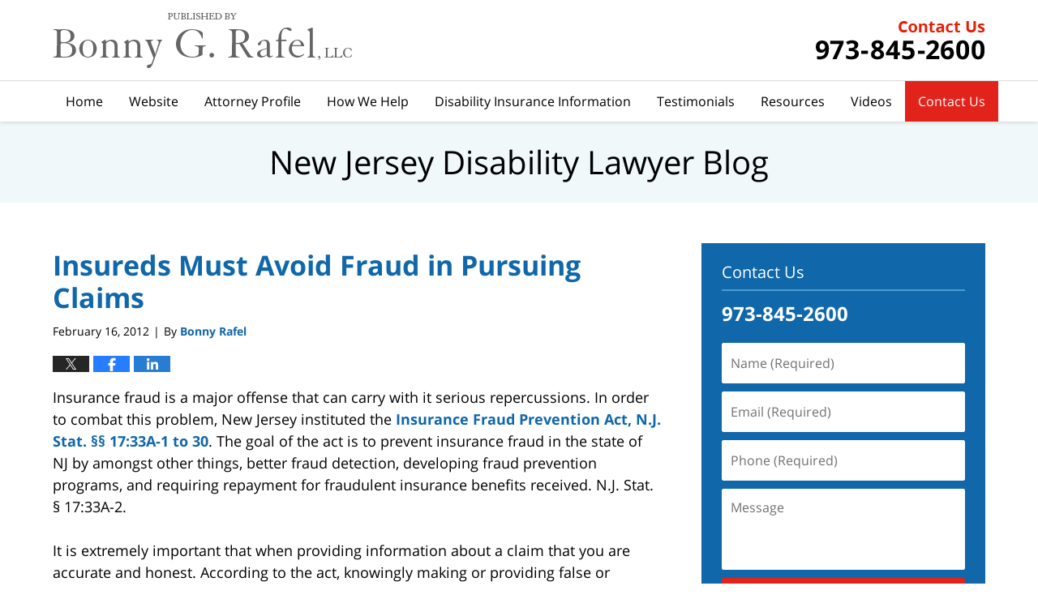

--- FILE ---
content_type: text/html; charset=UTF-8
request_url: https://www.newjerseydisabilitylawyerblog.com/insurance-fraud-is-a-major/
body_size: 12582
content:
<!DOCTYPE html>
<html class="no-js displaymode-full" itemscope itemtype="http://schema.org/Blog" lang="en-US">
	<head prefix="og: http://ogp.me/ns# article: http://ogp.me/ns/article#" >
		<meta http-equiv="Content-Type" content="text/html; charset=utf-8" />
		<title>Insureds Must Avoid Fraud in Pursuing Claims &#8212; New Jersey Disability Lawyer Blog &#8212; February 16, 2012</title>
		<meta name="viewport" content="width=device-width, initial-scale=1.0" />

		<link rel="stylesheet" type="text/css" media="all" href="/jresources/v/20220401084717/css/main.css" />


		<script type="text/javascript">
			document.documentElement.className = document.documentElement.className.replace(/\bno-js\b/,"js");
		</script>

		<meta name="referrer" content="origin" />
		<meta name="referrer" content="unsafe-url" />

		<meta name='robots' content='index, follow, max-image-preview:large, max-snippet:-1, max-video-preview:-1' />
	<style>img:is([sizes="auto" i], [sizes^="auto," i]) { contain-intrinsic-size: 3000px 1500px }</style>
	
	<!-- This site is optimized with the Yoast SEO plugin v25.5 - https://yoast.com/wordpress/plugins/seo/ -->
	<meta name="description" content="Insurance fraud is a major offense that can carry with it serious repercussions. In order to combat this problem, New Jersey instituted the Insurance &#8212; February 16, 2012" />
	<link rel="canonical" href="https://www.newjerseydisabilitylawyerblog.com/insurance-fraud-is-a-major/" />
	<meta name="twitter:card" content="summary_large_image" />
	<meta name="twitter:title" content="Insureds Must Avoid Fraud in Pursuing Claims &#8212; New Jersey Disability Lawyer Blog &#8212; February 16, 2012" />
	<meta name="twitter:description" content="Insurance fraud is a major offense that can carry with it serious repercussions. In order to combat this problem, New Jersey instituted the Insurance &#8212; February 16, 2012" />
	<meta name="twitter:label1" content="Written by" />
	<meta name="twitter:data1" content="Bonny Rafel" />
	<meta name="twitter:label2" content="Est. reading time" />
	<meta name="twitter:data2" content="2 minutes" />
	<!-- / Yoast SEO plugin. -->


<link rel="alternate" type="application/rss+xml" title="New Jersey Disability Lawyer Blog &raquo; Feed" href="https://www.newjerseydisabilitylawyerblog.com/feed/" />
<link rel="alternate" type="application/rss+xml" title="New Jersey Disability Lawyer Blog &raquo; Comments Feed" href="https://www.newjerseydisabilitylawyerblog.com/comments/feed/" />
<script type="text/javascript">
/* <![CDATA[ */
window._wpemojiSettings = {"baseUrl":"https:\/\/s.w.org\/images\/core\/emoji\/16.0.1\/72x72\/","ext":".png","svgUrl":"https:\/\/s.w.org\/images\/core\/emoji\/16.0.1\/svg\/","svgExt":".svg","source":{"concatemoji":"https:\/\/www.newjerseydisabilitylawyerblog.com\/wp-includes\/js\/wp-emoji-release.min.js?ver=ef08febdc3dce7220473ad292b6eccdf"}};
/*! This file is auto-generated */
!function(s,n){var o,i,e;function c(e){try{var t={supportTests:e,timestamp:(new Date).valueOf()};sessionStorage.setItem(o,JSON.stringify(t))}catch(e){}}function p(e,t,n){e.clearRect(0,0,e.canvas.width,e.canvas.height),e.fillText(t,0,0);var t=new Uint32Array(e.getImageData(0,0,e.canvas.width,e.canvas.height).data),a=(e.clearRect(0,0,e.canvas.width,e.canvas.height),e.fillText(n,0,0),new Uint32Array(e.getImageData(0,0,e.canvas.width,e.canvas.height).data));return t.every(function(e,t){return e===a[t]})}function u(e,t){e.clearRect(0,0,e.canvas.width,e.canvas.height),e.fillText(t,0,0);for(var n=e.getImageData(16,16,1,1),a=0;a<n.data.length;a++)if(0!==n.data[a])return!1;return!0}function f(e,t,n,a){switch(t){case"flag":return n(e,"\ud83c\udff3\ufe0f\u200d\u26a7\ufe0f","\ud83c\udff3\ufe0f\u200b\u26a7\ufe0f")?!1:!n(e,"\ud83c\udde8\ud83c\uddf6","\ud83c\udde8\u200b\ud83c\uddf6")&&!n(e,"\ud83c\udff4\udb40\udc67\udb40\udc62\udb40\udc65\udb40\udc6e\udb40\udc67\udb40\udc7f","\ud83c\udff4\u200b\udb40\udc67\u200b\udb40\udc62\u200b\udb40\udc65\u200b\udb40\udc6e\u200b\udb40\udc67\u200b\udb40\udc7f");case"emoji":return!a(e,"\ud83e\udedf")}return!1}function g(e,t,n,a){var r="undefined"!=typeof WorkerGlobalScope&&self instanceof WorkerGlobalScope?new OffscreenCanvas(300,150):s.createElement("canvas"),o=r.getContext("2d",{willReadFrequently:!0}),i=(o.textBaseline="top",o.font="600 32px Arial",{});return e.forEach(function(e){i[e]=t(o,e,n,a)}),i}function t(e){var t=s.createElement("script");t.src=e,t.defer=!0,s.head.appendChild(t)}"undefined"!=typeof Promise&&(o="wpEmojiSettingsSupports",i=["flag","emoji"],n.supports={everything:!0,everythingExceptFlag:!0},e=new Promise(function(e){s.addEventListener("DOMContentLoaded",e,{once:!0})}),new Promise(function(t){var n=function(){try{var e=JSON.parse(sessionStorage.getItem(o));if("object"==typeof e&&"number"==typeof e.timestamp&&(new Date).valueOf()<e.timestamp+604800&&"object"==typeof e.supportTests)return e.supportTests}catch(e){}return null}();if(!n){if("undefined"!=typeof Worker&&"undefined"!=typeof OffscreenCanvas&&"undefined"!=typeof URL&&URL.createObjectURL&&"undefined"!=typeof Blob)try{var e="postMessage("+g.toString()+"("+[JSON.stringify(i),f.toString(),p.toString(),u.toString()].join(",")+"));",a=new Blob([e],{type:"text/javascript"}),r=new Worker(URL.createObjectURL(a),{name:"wpTestEmojiSupports"});return void(r.onmessage=function(e){c(n=e.data),r.terminate(),t(n)})}catch(e){}c(n=g(i,f,p,u))}t(n)}).then(function(e){for(var t in e)n.supports[t]=e[t],n.supports.everything=n.supports.everything&&n.supports[t],"flag"!==t&&(n.supports.everythingExceptFlag=n.supports.everythingExceptFlag&&n.supports[t]);n.supports.everythingExceptFlag=n.supports.everythingExceptFlag&&!n.supports.flag,n.DOMReady=!1,n.readyCallback=function(){n.DOMReady=!0}}).then(function(){return e}).then(function(){var e;n.supports.everything||(n.readyCallback(),(e=n.source||{}).concatemoji?t(e.concatemoji):e.wpemoji&&e.twemoji&&(t(e.twemoji),t(e.wpemoji)))}))}((window,document),window._wpemojiSettings);
/* ]]> */
</script>
<style id='wp-emoji-styles-inline-css' type='text/css'>

	img.wp-smiley, img.emoji {
		display: inline !important;
		border: none !important;
		box-shadow: none !important;
		height: 1em !important;
		width: 1em !important;
		margin: 0 0.07em !important;
		vertical-align: -0.1em !important;
		background: none !important;
		padding: 0 !important;
	}
</style>
<link rel='stylesheet' id='wp-block-library-css' href='https://www.newjerseydisabilitylawyerblog.com/wp-includes/css/dist/block-library/style.min.css?ver=ef08febdc3dce7220473ad292b6eccdf' type='text/css' media='all' />
<style id='classic-theme-styles-inline-css' type='text/css'>
/*! This file is auto-generated */
.wp-block-button__link{color:#fff;background-color:#32373c;border-radius:9999px;box-shadow:none;text-decoration:none;padding:calc(.667em + 2px) calc(1.333em + 2px);font-size:1.125em}.wp-block-file__button{background:#32373c;color:#fff;text-decoration:none}
</style>
<style id='global-styles-inline-css' type='text/css'>
:root{--wp--preset--aspect-ratio--square: 1;--wp--preset--aspect-ratio--4-3: 4/3;--wp--preset--aspect-ratio--3-4: 3/4;--wp--preset--aspect-ratio--3-2: 3/2;--wp--preset--aspect-ratio--2-3: 2/3;--wp--preset--aspect-ratio--16-9: 16/9;--wp--preset--aspect-ratio--9-16: 9/16;--wp--preset--color--black: #000000;--wp--preset--color--cyan-bluish-gray: #abb8c3;--wp--preset--color--white: #ffffff;--wp--preset--color--pale-pink: #f78da7;--wp--preset--color--vivid-red: #cf2e2e;--wp--preset--color--luminous-vivid-orange: #ff6900;--wp--preset--color--luminous-vivid-amber: #fcb900;--wp--preset--color--light-green-cyan: #7bdcb5;--wp--preset--color--vivid-green-cyan: #00d084;--wp--preset--color--pale-cyan-blue: #8ed1fc;--wp--preset--color--vivid-cyan-blue: #0693e3;--wp--preset--color--vivid-purple: #9b51e0;--wp--preset--gradient--vivid-cyan-blue-to-vivid-purple: linear-gradient(135deg,rgba(6,147,227,1) 0%,rgb(155,81,224) 100%);--wp--preset--gradient--light-green-cyan-to-vivid-green-cyan: linear-gradient(135deg,rgb(122,220,180) 0%,rgb(0,208,130) 100%);--wp--preset--gradient--luminous-vivid-amber-to-luminous-vivid-orange: linear-gradient(135deg,rgba(252,185,0,1) 0%,rgba(255,105,0,1) 100%);--wp--preset--gradient--luminous-vivid-orange-to-vivid-red: linear-gradient(135deg,rgba(255,105,0,1) 0%,rgb(207,46,46) 100%);--wp--preset--gradient--very-light-gray-to-cyan-bluish-gray: linear-gradient(135deg,rgb(238,238,238) 0%,rgb(169,184,195) 100%);--wp--preset--gradient--cool-to-warm-spectrum: linear-gradient(135deg,rgb(74,234,220) 0%,rgb(151,120,209) 20%,rgb(207,42,186) 40%,rgb(238,44,130) 60%,rgb(251,105,98) 80%,rgb(254,248,76) 100%);--wp--preset--gradient--blush-light-purple: linear-gradient(135deg,rgb(255,206,236) 0%,rgb(152,150,240) 100%);--wp--preset--gradient--blush-bordeaux: linear-gradient(135deg,rgb(254,205,165) 0%,rgb(254,45,45) 50%,rgb(107,0,62) 100%);--wp--preset--gradient--luminous-dusk: linear-gradient(135deg,rgb(255,203,112) 0%,rgb(199,81,192) 50%,rgb(65,88,208) 100%);--wp--preset--gradient--pale-ocean: linear-gradient(135deg,rgb(255,245,203) 0%,rgb(182,227,212) 50%,rgb(51,167,181) 100%);--wp--preset--gradient--electric-grass: linear-gradient(135deg,rgb(202,248,128) 0%,rgb(113,206,126) 100%);--wp--preset--gradient--midnight: linear-gradient(135deg,rgb(2,3,129) 0%,rgb(40,116,252) 100%);--wp--preset--font-size--small: 13px;--wp--preset--font-size--medium: 20px;--wp--preset--font-size--large: 36px;--wp--preset--font-size--x-large: 42px;--wp--preset--spacing--20: 0.44rem;--wp--preset--spacing--30: 0.67rem;--wp--preset--spacing--40: 1rem;--wp--preset--spacing--50: 1.5rem;--wp--preset--spacing--60: 2.25rem;--wp--preset--spacing--70: 3.38rem;--wp--preset--spacing--80: 5.06rem;--wp--preset--shadow--natural: 6px 6px 9px rgba(0, 0, 0, 0.2);--wp--preset--shadow--deep: 12px 12px 50px rgba(0, 0, 0, 0.4);--wp--preset--shadow--sharp: 6px 6px 0px rgba(0, 0, 0, 0.2);--wp--preset--shadow--outlined: 6px 6px 0px -3px rgba(255, 255, 255, 1), 6px 6px rgba(0, 0, 0, 1);--wp--preset--shadow--crisp: 6px 6px 0px rgba(0, 0, 0, 1);}:where(.is-layout-flex){gap: 0.5em;}:where(.is-layout-grid){gap: 0.5em;}body .is-layout-flex{display: flex;}.is-layout-flex{flex-wrap: wrap;align-items: center;}.is-layout-flex > :is(*, div){margin: 0;}body .is-layout-grid{display: grid;}.is-layout-grid > :is(*, div){margin: 0;}:where(.wp-block-columns.is-layout-flex){gap: 2em;}:where(.wp-block-columns.is-layout-grid){gap: 2em;}:where(.wp-block-post-template.is-layout-flex){gap: 1.25em;}:where(.wp-block-post-template.is-layout-grid){gap: 1.25em;}.has-black-color{color: var(--wp--preset--color--black) !important;}.has-cyan-bluish-gray-color{color: var(--wp--preset--color--cyan-bluish-gray) !important;}.has-white-color{color: var(--wp--preset--color--white) !important;}.has-pale-pink-color{color: var(--wp--preset--color--pale-pink) !important;}.has-vivid-red-color{color: var(--wp--preset--color--vivid-red) !important;}.has-luminous-vivid-orange-color{color: var(--wp--preset--color--luminous-vivid-orange) !important;}.has-luminous-vivid-amber-color{color: var(--wp--preset--color--luminous-vivid-amber) !important;}.has-light-green-cyan-color{color: var(--wp--preset--color--light-green-cyan) !important;}.has-vivid-green-cyan-color{color: var(--wp--preset--color--vivid-green-cyan) !important;}.has-pale-cyan-blue-color{color: var(--wp--preset--color--pale-cyan-blue) !important;}.has-vivid-cyan-blue-color{color: var(--wp--preset--color--vivid-cyan-blue) !important;}.has-vivid-purple-color{color: var(--wp--preset--color--vivid-purple) !important;}.has-black-background-color{background-color: var(--wp--preset--color--black) !important;}.has-cyan-bluish-gray-background-color{background-color: var(--wp--preset--color--cyan-bluish-gray) !important;}.has-white-background-color{background-color: var(--wp--preset--color--white) !important;}.has-pale-pink-background-color{background-color: var(--wp--preset--color--pale-pink) !important;}.has-vivid-red-background-color{background-color: var(--wp--preset--color--vivid-red) !important;}.has-luminous-vivid-orange-background-color{background-color: var(--wp--preset--color--luminous-vivid-orange) !important;}.has-luminous-vivid-amber-background-color{background-color: var(--wp--preset--color--luminous-vivid-amber) !important;}.has-light-green-cyan-background-color{background-color: var(--wp--preset--color--light-green-cyan) !important;}.has-vivid-green-cyan-background-color{background-color: var(--wp--preset--color--vivid-green-cyan) !important;}.has-pale-cyan-blue-background-color{background-color: var(--wp--preset--color--pale-cyan-blue) !important;}.has-vivid-cyan-blue-background-color{background-color: var(--wp--preset--color--vivid-cyan-blue) !important;}.has-vivid-purple-background-color{background-color: var(--wp--preset--color--vivid-purple) !important;}.has-black-border-color{border-color: var(--wp--preset--color--black) !important;}.has-cyan-bluish-gray-border-color{border-color: var(--wp--preset--color--cyan-bluish-gray) !important;}.has-white-border-color{border-color: var(--wp--preset--color--white) !important;}.has-pale-pink-border-color{border-color: var(--wp--preset--color--pale-pink) !important;}.has-vivid-red-border-color{border-color: var(--wp--preset--color--vivid-red) !important;}.has-luminous-vivid-orange-border-color{border-color: var(--wp--preset--color--luminous-vivid-orange) !important;}.has-luminous-vivid-amber-border-color{border-color: var(--wp--preset--color--luminous-vivid-amber) !important;}.has-light-green-cyan-border-color{border-color: var(--wp--preset--color--light-green-cyan) !important;}.has-vivid-green-cyan-border-color{border-color: var(--wp--preset--color--vivid-green-cyan) !important;}.has-pale-cyan-blue-border-color{border-color: var(--wp--preset--color--pale-cyan-blue) !important;}.has-vivid-cyan-blue-border-color{border-color: var(--wp--preset--color--vivid-cyan-blue) !important;}.has-vivid-purple-border-color{border-color: var(--wp--preset--color--vivid-purple) !important;}.has-vivid-cyan-blue-to-vivid-purple-gradient-background{background: var(--wp--preset--gradient--vivid-cyan-blue-to-vivid-purple) !important;}.has-light-green-cyan-to-vivid-green-cyan-gradient-background{background: var(--wp--preset--gradient--light-green-cyan-to-vivid-green-cyan) !important;}.has-luminous-vivid-amber-to-luminous-vivid-orange-gradient-background{background: var(--wp--preset--gradient--luminous-vivid-amber-to-luminous-vivid-orange) !important;}.has-luminous-vivid-orange-to-vivid-red-gradient-background{background: var(--wp--preset--gradient--luminous-vivid-orange-to-vivid-red) !important;}.has-very-light-gray-to-cyan-bluish-gray-gradient-background{background: var(--wp--preset--gradient--very-light-gray-to-cyan-bluish-gray) !important;}.has-cool-to-warm-spectrum-gradient-background{background: var(--wp--preset--gradient--cool-to-warm-spectrum) !important;}.has-blush-light-purple-gradient-background{background: var(--wp--preset--gradient--blush-light-purple) !important;}.has-blush-bordeaux-gradient-background{background: var(--wp--preset--gradient--blush-bordeaux) !important;}.has-luminous-dusk-gradient-background{background: var(--wp--preset--gradient--luminous-dusk) !important;}.has-pale-ocean-gradient-background{background: var(--wp--preset--gradient--pale-ocean) !important;}.has-electric-grass-gradient-background{background: var(--wp--preset--gradient--electric-grass) !important;}.has-midnight-gradient-background{background: var(--wp--preset--gradient--midnight) !important;}.has-small-font-size{font-size: var(--wp--preset--font-size--small) !important;}.has-medium-font-size{font-size: var(--wp--preset--font-size--medium) !important;}.has-large-font-size{font-size: var(--wp--preset--font-size--large) !important;}.has-x-large-font-size{font-size: var(--wp--preset--font-size--x-large) !important;}
:where(.wp-block-post-template.is-layout-flex){gap: 1.25em;}:where(.wp-block-post-template.is-layout-grid){gap: 1.25em;}
:where(.wp-block-columns.is-layout-flex){gap: 2em;}:where(.wp-block-columns.is-layout-grid){gap: 2em;}
:root :where(.wp-block-pullquote){font-size: 1.5em;line-height: 1.6;}
</style>
<script type="text/javascript" src="https://www.newjerseydisabilitylawyerblog.com/wp-includes/js/jquery/jquery.min.js?ver=3.7.1" id="jquery-core-js"></script>
<script type="text/javascript" src="https://www.newjerseydisabilitylawyerblog.com/wp-includes/js/jquery/jquery-migrate.min.js?ver=3.4.1" id="jquery-migrate-js"></script>
<link rel="https://api.w.org/" href="https://www.newjerseydisabilitylawyerblog.com/wp-json/" /><link rel="alternate" title="JSON" type="application/json" href="https://www.newjerseydisabilitylawyerblog.com/wp-json/wp/v2/posts/41" /><link rel="EditURI" type="application/rsd+xml" title="RSD" href="https://www.newjerseydisabilitylawyerblog.com/xmlrpc.php?rsd" />

<link rel='shortlink' href='https://wp.me/p82BIT-F' />
<link rel="alternate" title="oEmbed (JSON)" type="application/json+oembed" href="https://www.newjerseydisabilitylawyerblog.com/wp-json/oembed/1.0/embed?url=https%3A%2F%2Fwww.newjerseydisabilitylawyerblog.com%2Finsurance-fraud-is-a-major%2F" />
<link rel="alternate" title="oEmbed (XML)" type="text/xml+oembed" href="https://www.newjerseydisabilitylawyerblog.com/wp-json/oembed/1.0/embed?url=https%3A%2F%2Fwww.newjerseydisabilitylawyerblog.com%2Finsurance-fraud-is-a-major%2F&#038;format=xml" />
<link rel="amphtml" href="https://www.newjerseydisabilitylawyerblog.com/amp/insurance-fraud-is-a-major/" />
		<!-- Willow Authorship Tags -->
<link href="https://www.disabilitycounsel.com/" rel="publisher" />
<link href="https://www.disabilitycounsel.com/bonny-g-rafel-esq.html" rel="author" />

<!-- End Willow Authorship Tags -->		<!-- Willow Opengraph and Twitter Cards -->
<meta property="article:published_time" content="2012-02-16T14:10:43-05:00" />
<meta property="article:modified_time" content="2022-04-08T19:47:21-04:00" />
<meta property="article:section" content="New and Newsworthy" />
<meta property="article:author" content="https://www.facebook.com/Bonny-G-Rafel-LLC-524769100873223/timeline/" />
<meta property="og:url" content="https://www.newjerseydisabilitylawyerblog.com/insurance-fraud-is-a-major/" />
<meta property="og:title" content="Insureds Must Avoid Fraud in Pursuing Claims" />
<meta property="og:description" content="Insurance fraud is a major offense that can carry with it serious repercussions. In order to combat this problem, New Jersey instituted the Insurance Fraud Prevention Act, N.J. Stat. §§ 17:33A-1 ..." />
<meta property="og:type" content="article" />
<meta property="og:image" content="https://www.newjerseydisabilitylawyerblog.com/wp-content/uploads/sites/79/2019/02/social-image-logo-og.png" />
<meta property="og:image:width" content="1200" />
<meta property="og:image:height" content="1200" />
<meta property="og:image:url" content="https://www.newjerseydisabilitylawyerblog.com/wp-content/uploads/sites/79/2019/02/social-image-logo-og.png" />
<meta property="og:image:secure_url" content="https://www.newjerseydisabilitylawyerblog.com/wp-content/uploads/sites/79/2019/02/social-image-logo-og.png" />
<meta property="og:site_name" content="New Jersey Disability Lawyer Blog" />

<!-- End Willow Opengraph and Twitter Cards -->

				<link rel="shortcut icon" type="image/x-icon" href="/jresources/v/20220401084717/icons/favicon.ico"  />
<!-- Google Analytics Metadata -->
<script> window.jmetadata = window.jmetadata || { site: { id: '79', installation: 'blawgcloud', name: 'newjerseydisabilitylawyerblog-com',  willow: '1', domain: 'newjerseydisabilitylawyerblog.com', key: 'Li0tLSAuLi0gLi4uIC0gLi4gLi1uZXdqZXJzZXlkaXNhYmlsaXR5bGF3eWVyYmxvZy5jb20=' }, analytics: { ga4: [ { measurementId: 'G-J5HBZV4Q59' } ] } } </script>
<!-- End of Google Analytics Metadata -->

<!-- Google Tag Manager -->
<script>(function(w,d,s,l,i){w[l]=w[l]||[];w[l].push({'gtm.start': new Date().getTime(),event:'gtm.js'});var f=d.getElementsByTagName(s)[0], j=d.createElement(s),dl=l!='dataLayer'?'&l='+l:'';j.async=true;j.src= 'https://www.googletagmanager.com/gtm.js?id='+i+dl;f.parentNode.insertBefore(j,f); })(window,document,'script','dataLayer','GTM-PHFNLNH');</script>
<!-- End Google Tag Manager -->

<link rel="next" href="https://www.newjerseydisabilitylawyerblog.com/revised-diagnostic-criteria-ma/" />
<link rel="prev" href="https://www.newjerseydisabilitylawyerblog.com/court-affirms-rights-of-pensio/" />

	<script async defer src="https://justatic.com/e/widgets/js/justia.js"></script>

	</head>
	<body class="willow willow-responsive wp-singular post-template-default single single-post postid-41 single-format-standard wp-theme-Willow-Responsive">
	        
                        <div id="top-numbers-v3" class="top-numbers-v3 tnv3-sticky">
                <ul>
                    <li>Contact Us <strong>973-845-2600</strong>
                        <div class="tnv3-btn-wrapper">
                            <a data-gtm-location="Sticky Header" data-gtm-value="+1-973-845-2600" data-gtm-action="Contact" data-gtm-category="Phones" data-gtm-device="Mobile" data-gtm-event="phone_contact" data-gtm-label="Call" data-gtm-target="Button" data-gtm-type="click" data-gtm-conversion="1" href="tel:+1-973-845-2600" class="tnv3-button" data-wrapper="" data-directive="j-event" data-trigger="click" data-category="Conversions" data-action="Tapped To Call" data-label="Header Tap To Call" rel="nofollow">Tap Here to Call Us</a>
                        </div>
                    </li>
                </ul>
            </div>
        

<div id="fb-root"></div>

		<div class="container">
			<div class="cwrap">

			<!-- HEADER -->
			<header id="header" role="banner">
							<div id="head" class="header-tag-group">

					<div id="logo">
						<a href="https://www.disabilitycounsel.com/">							<img src="/jresources/v/20220401084717/images/logo.png" id="mainlogo" alt="Bonny G. Rafel, LLC" />
							New Jersey Disability Lawyer Blog</a>
					</div>
					        
                    <div id="tagline">
            <a href="https://www.disabilitycounsel.com/contact-us.html">
                	<span class="cta-text-line1">Contact Us</span>
					<span class="cta-text-line2">973-845-2600</span>
            </a>
            
        </div>
        				</div><!--/#head-->
				<nav id="main-nav" role="navigation">
					<span class="visuallyhidden">Navigation</span>
					<div id="topnav" class="topnav nav-custom"><ul id="tnav-toplevel" class="menu"><li id="menu-item-6" class="priority_1 menu-item menu-item-type-custom menu-item-object-custom menu-item-home menu-item-6"><a href="https://www.newjerseydisabilitylawyerblog.com/">Home</a></li>
<li id="menu-item-7" class="priority_2 menu-item menu-item-type-custom menu-item-object-custom menu-item-7"><a href="https://www.disabilitycounsel.com/">Website</a></li>
<li id="menu-item-17" class="priority_3 menu-item menu-item-type-custom menu-item-object-custom menu-item-17"><a href="https://www.disabilitycounsel.com/attorney-profile.html">Attorney Profile</a></li>
<li id="menu-item-490" class="priority_5 menu-item menu-item-type-custom menu-item-object-custom menu-item-490"><a href="https://www.disabilitycounsel.com/how-we-help.html">How We Help</a></li>
<li id="menu-item-8" class="priority_4 menu-item menu-item-type-custom menu-item-object-custom menu-item-8"><a href="https://www.disabilitycounsel.com/lawyer-attorney-1447406.html">Disability Insurance Information</a></li>
<li id="menu-item-491" class="priority_6 menu-item menu-item-type-custom menu-item-object-custom menu-item-491"><a href="https://www.disabilitycounsel.com/testimonials-from-some-of-our-clients.html">Testimonials</a></li>
<li id="menu-item-492" class="priority_7 menu-item menu-item-type-custom menu-item-object-custom menu-item-492"><a href="https://www.disabilitycounsel.com/resources.html">Resources</a></li>
<li id="menu-item-493" class="priority_8 menu-item menu-item-type-custom menu-item-object-custom menu-item-493"><a href="https://www.disabilitycounsel.com/videos.html">Videos</a></li>
<li id="menu-item-9" class="priority_1 contactus menu-item menu-item-type-custom menu-item-object-custom menu-item-9"><a href="https://www.disabilitycounsel.com/lawyer-attorney-1447408.html">Contact Us</a></li>
</ul></div>				</nav>
							</header>

			            

            <!-- MAIN -->
            <div id="main">
	            <div class="custom_html_content_top"><div class="imgwrap"> <div id="img3"> <div class="blogname-wrapper"> <a href="/" class="main-blogname"> <strong class="inner-blogname">New Jersey Disability Lawyer Blog</strong> </a> </div> </div> </div></div>                <div class="mwrap">
                	
                	
	                <section class="content">
	                		                	<div class="bodytext">
		                	

<article id="post-41" class="entry post-41 post type-post status-publish format-standard hentry category-new-and-newsworthy" itemprop="blogPost" itemtype="http://schema.org/BlogPosting" itemscope>
	<link itemprop="mainEntityOfPage" href="https://www.newjerseydisabilitylawyerblog.com/insurance-fraud-is-a-major/" />
	<div class="inner-wrapper">
		<header>

			
			
						<div id="default-featured-image-41-post-id-41" itemprop="image" itemtype="http://schema.org/ImageObject" itemscope>
	<link itemprop="url" href="https://www.newjerseydisabilitylawyerblog.com/wp-content/uploads/sites/79/2019/02/social-image-logo-og.png" />
	<meta itemprop="width" content="1200" />
	<meta itemprop="height" content="1200" />
	<meta itemprop="representativeOfPage" content="http://schema.org/False" />
</div>
			
			
			
            <h1 class="entry-title" itemprop="name">Insureds Must Avoid Fraud in Pursuing Claims</h1>
                <meta itemprop="headline" content="Insureds Must Avoid Fraud in Pursuing Claims" />
			
			
			
			<div class="author-date-label"><span class="published-date"><span class="published-date-label"></span> <time datetime="2012-02-16T14:10:43-05:00" class="post-date published" itemprop="datePublished" pubdate>February 16, 2012</time></span><span class="author-date-sep"> | </span><span class="author vcard">By <span itemprop="author" itemtype="http://schema.org/Person" itemscope><a href="https://www.disabilitycounsel.com/bonny-g-rafel-esq.html" class="url fn author-disabilitycounsel1 author-213 post-author-link" rel="author" target="_self" itemprop="url"><span itemprop="name">Bonny Rafel</span></a><meta itemprop="sameAs" content="https://twitter.com/Bonny" /><meta itemprop="sameAs" content="https://www.facebook.com/Bonny-G-Rafel-LLC-524769100873223/timeline/" /><meta itemprop="sameAs" content="https://www.linkedin.com/in/bonny-rafel-b0964513" /><meta itemprop="sameAs" content="http://lawyers.justia.com/firm/bonny-g-rafel-llc-23486" /></span></span></div>
			<div class="sharelinks sharelinks-41 sharelinks-horizontal" id="sharelinks-41">
	<a href="https://twitter.com/intent/tweet?url=https%3A%2F%2Fwp.me%2Fp82BIT-F&amp;text=Insureds+Must+Avoid+Fraud+in+Pursuing+Claims&amp;related=Bonny%3APost+Author" target="_blank"  onclick="javascript:window.open(this.href, '', 'menubar=no,toolbar=no,resizable=yes,scrollbars=yes,height=600,width=600');return false;"><img src="https://www.newjerseydisabilitylawyerblog.com/wp-content/themes/Willow-Responsive/images/share/twitter.gif" alt="Tweet this Post" /></a>
	<a href="https://www.facebook.com/sharer/sharer.php?u=https%3A%2F%2Fwww.newjerseydisabilitylawyerblog.com%2Finsurance-fraud-is-a-major%2F" target="_blank"  onclick="javascript:window.open(this.href, '', 'menubar=no,toolbar=no,resizable=yes,scrollbars=yes,height=600,width=600');return false;"><img src="https://www.newjerseydisabilitylawyerblog.com/wp-content/themes/Willow-Responsive/images/share/fb.gif" alt="Share on Facebook" /></a>
	<a href="http://www.linkedin.com/shareArticle?mini=true&amp;url=https%3A%2F%2Fwww.newjerseydisabilitylawyerblog.com%2Finsurance-fraud-is-a-major%2F&amp;title=Insureds+Must+Avoid+Fraud+in+Pursuing+Claims&amp;source=New+Jersey+Disability+Lawyer+Blog" target="_blank"  onclick="javascript:window.open(this.href, '', 'menubar=no,toolbar=no,resizable=yes,scrollbars=yes,height=600,width=600');return false;"><img src="https://www.newjerseydisabilitylawyerblog.com/wp-content/themes/Willow-Responsive/images/share/linkedin.gif" alt="Share on LinkedIn" /></a>
</div>					</header>
		<div class="content" itemprop="articleBody">
									<div class="entry-content">
								<p>Insurance fraud is a major offense that can carry with it serious repercussions. In order to combat this problem, New Jersey instituted the <a href="http://www.nj.gov/oag/dcj/njinsurancefraud/pdfs/fraud-prevention-act.pdf" target="_blank" rel="noopener">Insurance Fraud Prevention Act, N.J. Stat. §§ 17:33A-1 to 30</a>. The goal of the act is to prevent insurance fraud in the state of NJ by amongst other things, better fraud detection, developing fraud prevention programs, and requiring repayment for fraudulent insurance benefits received. N.J. Stat. § 17:33A-2.</p>
<p>It is extremely important that when providing information about a claim that you are accurate and honest. According to the act, knowingly making or providing false or misleading statements concerning any fact or thing material to a claim constitutes fraud. N.J. Stat. § 17:33A-4(a). Not only can insurance fraud lead to criminal charges but a person committing insurance fraud can face severe civil penalties as well. If the insurance commissioner has deemed someone to be in violation of the act, the commissioner may seek a civil action, place an administrative penalty on the person, and/or order restitution including but not limited to attorney fees and cost of prosecution. If the commissioner orders an administrative penalty or restitution be paid, a person may request a hearing within 20 days of receipt of the violation. Additionally, if criminal charges are not already brought against you, the commissioner may request that the Attorney General do so.</p>
<p>In addition to facing state imposed penalties and fines, anyone who violates this act may be sued by any insurance company damaged by the fraudulent act. The insurance company can recover compensatory damages that can include surveillance and investigation costs, attorney fees, and any costs related to the lawsuit. If successful the court may award treble damages (three times the amount of the damages) if it is determined that the person has engaged in a pattern of violating the act. N.J. Stat. § 17:33A-7(b).  &#8220;Pattern&#8221; means five or more related violations of the Fraud Act. . <a href="http://caselaw.findlaw.com/nj-superior-court/1294033.html" target="_blank" rel="noopener">Allstate Ins. Co. v. Greenberg, 376 N.J. Super. 623, 640 (Law Div. 2004).</a></p>
<p>Committing insurance fraud creates a burden not only for the state and insurance companies but also for insureds who are not committing fraudulent acts. Because of the serious nature of insurance fraud it is easy to see why committing it can lead to heavy financial and criminal penalties.  </p>
<p>We at <a href="https://www.disabilitycounsel.com" target="_blank" rel="noopener">Bonny G. Rafel</a>  will help you report your disability claim in an honest and effective manner to help you obtain the benefits you deserve.  </p>
<p>&#8211;By Alexander Schaffel</p>
							</div>
					</div>
		<footer>
							<div class="author vcard">By <span itemprop="author" itemtype="http://schema.org/Person" itemscope><a href="https://www.disabilitycounsel.com/bonny-g-rafel-esq.html" class="url fn author-disabilitycounsel1 author-213 post-author-link" rel="author" target="_self" itemprop="url"><span itemprop="name">Bonny Rafel</span></a><meta itemprop="sameAs" content="https://twitter.com/Bonny" /><meta itemprop="sameAs" content="https://www.facebook.com/Bonny-G-Rafel-LLC-524769100873223/timeline/" /><meta itemprop="sameAs" content="https://www.linkedin.com/in/bonny-rafel-b0964513" /><meta itemprop="sameAs" content="http://lawyers.justia.com/firm/bonny-g-rafel-llc-23486" /></span></div>						<div itemprop="publisher" itemtype="http://schema.org/Organization" itemscope>
				<meta itemprop="name" content="Bonny G. Rafel, LLC" />
				
<div itemprop="logo" itemtype="http://schema.org/ImageObject" itemscope>
	<link itemprop="url" href="https://www.newjerseydisabilitylawyerblog.com/wp-content/uploads/sites/79/2016/07/bonny.png" />
	<meta itemprop="height" content="60" />
	<meta itemprop="width" content="355" />
	<meta itemprop="representativeOfPage" content="http://schema.org/True" />
</div>
			</div>

			<div class="category-list"><span class="category-list-label">Posted in:</span> <span class="category-list-items"><a href="https://www.newjerseydisabilitylawyerblog.com/category/new-and-newsworthy/" title="View all posts in New and Newsworthy" class="category-new-and-newsworthy term-8 post-category-link">New and Newsworthy</a></span></div>			
			<div class="published-date"><span class="published-date-label"></span> <time datetime="2012-02-16T14:10:43-05:00" class="post-date published" itemprop="datePublished" pubdate>February 16, 2012</time></div>			<div class="visuallyhidden">Updated:
				<time datetime="2022-04-08T19:47:21-04:00" class="updated" itemprop="dateModified">April 8, 2022 7:47 pm</time>
			</div>

			
			
			
			
<!-- You can start editing here. -->


			<!-- If comments are closed. -->
		<p class="nocomments">Comments are closed.</p>

	

		</footer>

	</div>
</article>
	<div class="navigation">
		<nav id="post-pagination-bottom" class="pagination post-pagination" role="navigation">
		<span class="nav-prev"><a rel="prev" href="https://www.newjerseydisabilitylawyerblog.com/court-affirms-rights-of-pensio/" title="ERISA Plan Required to Distribute $1.5 million Judgment to Employee"><span class="arrow-left">&laquo;</span> Previous</a></span> <span class="nav-sep">|</span> <span class="nav-home"><a rel="home" href="https://www.newjerseydisabilitylawyerblog.com/">Home</a></span> <span class="nav-sep">|</span> <span class="nav-next"><a rel="next" href="https://www.newjerseydisabilitylawyerblog.com/revised-diagnostic-criteria-ma/" title="Revised Diagnostic Criteria May Affect Autism Patients">Next <span class="arrow-right">&raquo;</span></a></span>				</nav>
	</div>
								</div>

																<aside class="sidebar primary-sidebar sc-2 secondary-content" id="sc-2">
			</aside>

							
						</section>

						<aside class="sidebar secondary-sidebar sc-1 secondary-content" id="sc-1">
	    <div id="justia_contact_form-2" class="widget sidebar-widget primary-sidebar-widget justia_contact_form">
    <strong class="widget-title sidebar-widget-title primary-sidebar-widget-title">Contact Us</strong><div class="content widget-content sidebar-widget-content primary-sidebar-widget-content">
    <div class="formdesc"><strong>973-845-2600</strong></div>
    <div id="contactform">
            <form data-gtm-label="Consultation Form" data-gtm-action="Submission" data-gtm-category="Forms" data-gtm-type="submission" data-gtm-conversion="1" id="genericcontactform" name="genericcontactform" action="/jshared/blog-contactus/" class="widget_form" data-validate="parsley">
            <div data-directive="j-recaptcha" data-recaptcha-key="6LfBCb0UAAAAAO3FwhX2FkzP4PQz3smEtXSGs16e" data-version="2" data-set-lang="en"></div>
            <div id="errmsg"></div>
            <input type="hidden" name="wpid" value="2" />
            <input type="hidden" name="5_From_Page" value="New Jersey Disability Lawyer Blog" />
            <input type="hidden" name="firm_name" value="Bonny G. Rafel, LLC" />
            <input type="hidden" name="blog_name" value="New Jersey Disability Lawyer Blog" />
            <input type="hidden" name="site_id" value="" />
            <input type="hidden" name="prefix" value="79" />
            <input type="hidden" name="source" value="blawgcloud" />
            <input type="hidden" name="source_off" value="" />
            <input type="hidden" name="return_url" value="https://www.newjerseydisabilitylawyerblog.com/thank-you/" />
            <input type="hidden" name="current_url" value="https://www.newjerseydisabilitylawyerblog.com/insurance-fraud-is-a-major/" />
            <input type="hidden" name="big_or_small" value="big" />
            <input type="hidden" name="is_blog" value="yes" />
            <span class="fld name_required"><label class="visuallyhidden" for="Name_Required">Name (Required)</label><input type="text" name="10_Name_Required" id="Name_Required" value=""  placeholder="Name (Required)"   class="required"  required/></span><span class="fld email_required"><label class="visuallyhidden" for="Email_Required">Email (Required)</label><input type="email" name="20_Email_Required" id="Email_Required" value=""  placeholder="Email (Required)"   class="required"  required/></span><span class="fld phone_required"><label class="visuallyhidden" for="Phone_Required">Phone (Required)</label><input type="tel" name="30_Phone_Required" id="Phone_Required" value=""  placeholder="Phone (Required)"  pattern="[\+\(\)\d -]+" title="Please enter a valid phone number."  class="required"  required/></span><span class="fld message"><label class="visuallyhidden" for="Message">Message</label><textarea name="40_Message" id="Message"  placeholder="Message"  class="required"  required></textarea></span>
            
            
            
            
            <input type="hidden" name="required_fields" value="10_Name_Required,20_Email_Required,30_Phone_Required,40_Message" />
            <input type="hidden" name="form_location" value="Consultation Form">
            <span class="submit">
                <button type="submit" name="submitbtn">Contact Us Now</button>
            </span>
        </form>
    </div>
    <div style="display:none !important;" class="normal" id="jwpform-validation"></div>
    </div></div><div id="jwpw_connect-2" class="widget sidebar-widget primary-sidebar-widget jwpw_connect">
    <strong class="widget-title sidebar-widget-title primary-sidebar-widget-title"></strong><div class="content widget-content sidebar-widget-content primary-sidebar-widget-content">
    
        <p class="connect-icons">
            <a href="https://www.facebook.com/Bonny-G-Rafel-LLC-524769100873223/timeline/" target="_blank" title="Facebook"><img src="https://lawyers.justia.com/s/facebook-64.png" alt="Facebook Icon" border="0" /></a><a href="https://twitter.com/NJDisabilityLaw" target="_blank" title="Twitter"><img src="https://lawyers.justia.com/s/twitter-64.png" alt="Twitter Icon" border="0" /></a><a href="https://www.linkedin.com/in/bonny-rafel-b0964513" target="_blank" title="LinkedIn"><img src="https://lawyers.justia.com/s/linkedin-64.png" alt="LinkedIn Icon" border="0" /></a><a href="https://lawyers.justia.com/lawyer/bonny-g-rafel-esq-1052373" target="_blank" title="Justia"><img src="https://lawyers.justia.com/s/justia-64.png" alt="Justia Icon" border="0" /></a><a href="https://www.avvo.com/attorneys/07932-nj-bonny-rafel-1616398.html" target="_blank" title="AVVO"><img src="https://lawyers.justia.com/s/avvo-64.png" alt="AVVO Icon" border="0" /></a><a href="http://rss.justia.com/NewJerseyDisabilityLawyerBlogCom" target="_blank" title="Feed"><img src="https://lawyers.justia.com/s/rss-64.png" alt="Feed Icon" border="0" /></a>
        </p>
        <script type="application/ld+json">
{ "@context": "http://schema.org",
  "@type": "http://schema.org/LegalService",
  "name": "Bonny G. Rafel, LLC",
  "image": "https://www.newjerseydisabilitylawyerblog.com/wp-content/uploads/sites/79/2016/07/bonny.png",
  "sameAs": ["https://www.facebook.com/Bonny-G-Rafel-LLC-524769100873223/timeline/","https://twitter.com/NJDisabilityLaw","https://www.linkedin.com/in/bonny-rafel-b0964513","https://lawyers.justia.com/lawyer/bonny-g-rafel-esq-1052373","https://www.avvo.com/attorneys/07932-nj-bonny-rafel-1616398.html","http://rss.justia.com/NewJerseyDisabilityLawyerBlogCom"],
  "address": {
    "@type": "PostalAddress",
    "addressCountry": "US"
  }
}
</script>
        
</div></div>
<div id="j_categories-2" class="widget sidebar-widget primary-sidebar-widget j_categories"><strong class="widget-title sidebar-widget-title primary-sidebar-widget-title">Topics</strong><div class="content widget-content sidebar-widget-content primary-sidebar-widget-content"><ul>
    <li class="cat-item cat-item-0"><a href="https://www.newjerseydisabilitylawyerblog.com/category/new-and-newsworthy/">New and Newsworthy <span>(52)</span></a></li>
    <li class="cat-item cat-item-1"><a href="https://www.newjerseydisabilitylawyerblog.com/category/recent-court-decisions-of-interest/">Recent Court Decisions of Interest <span>(34)</span></a></li>
    <li class="cat-item cat-item-2"><a href="https://www.newjerseydisabilitylawyerblog.com/category/medical-developments-of-interest/">Medical Developments of Interest <span>(10)</span></a></li>
    <li class="cat-item cat-item-3"><a href="https://www.newjerseydisabilitylawyerblog.com/category/recent-successes-for-our-clients/">Recent Successes for our clients <span>(7)</span></a></li>
    <li class="cat-item cat-item-4"><a href="https://www.newjerseydisabilitylawyerblog.com/category/lectures-and-presentations/">Lectures and Presentations <span>(3)</span></a></li>
    <li class="cat-item cat-item-5"><a href="https://www.newjerseydisabilitylawyerblog.com/category/our-client-s-experience-with-rafel-llc/">Our Client's Experience with Rafel LLC <span>(3)</span></a></li></ul></div></div><div id="custom_html-2" class="widget_text widget sidebar-widget primary-sidebar-widget widget_custom_html"><strong class="widget-title sidebar-widget-title primary-sidebar-widget-title">Search</strong><div class="content widget-content sidebar-widget-content primary-sidebar-widget-content"><div class="textwidget custom-html-widget"><form action="/" class="searchform" id="searchform" method="get" role="search"><div><label for="s" class="visuallyhidden">Search on Maryland Criminal Lawyer Blog</label><input type="text" id="s" name="s" value="" placeholder="Enter Text"/><button type="submit" value="Search" id="searchsubmit" class="btn -ghost">Search</button></div></form></div></div></div>
		<div id="recent-posts-2" class="widget sidebar-widget primary-sidebar-widget widget_recent_entries">
		<strong class="widget-title sidebar-widget-title primary-sidebar-widget-title">Recent Posts</strong><div class="content widget-content sidebar-widget-content primary-sidebar-widget-content">
		<ul>
											<li>
					<a href="https://www.newjerseydisabilitylawyerblog.com/guardian-ordered-to-pay-disability-benefits-to-neuro-ophthalmologist/">Guardian Ordered To Pay Disability Benefits to Neuro-Ophthalmologist</a>
											<span class="post-date">March 6, 2024</span>
									</li>
											<li>
					<a href="https://www.newjerseydisabilitylawyerblog.com/unum-must-pay-benefits-to-doctor-disabled-by-cognitive-deficits-caused-by-cancer-treatments/">Unum Must Pay Benefits to Doctor Disabled by Cognitive Deficits Caused by Cancer Treatments</a>
											<span class="post-date">March 6, 2024</span>
									</li>
											<li>
					<a href="https://www.newjerseydisabilitylawyerblog.com/retirement-is-a-dirty-word-in-disability/">“Retirement” is a Dirty Word in Disability</a>
											<span class="post-date">December 26, 2022</span>
									</li>
					</ul>

		</div></div></aside>

					</div>
				</div>


							<!-- FOOTER -->
				<footer id="footer">
					<span class="visuallyhidden">Contact Information</span>
					<div class="fcontainer">

													<div id="address">
								<div id="willow_address-2" class="address_container address-block-widget willow_address">	<div itemtype="http://schema.org/LegalService" class="slocation " itemscope>
		
        <link itemprop="logo" href="https://www.newjerseydisabilitylawyerblog.com/wp-content/uploads/sites/79/2016/07/bonny.png">
        <link itemprop="image" href="https://www.newjerseydisabilitylawyerblog.com/wp-content/uploads/sites/79/2016/07/bonny.png">
        <link itemprop="url" href="https://www.newjerseydisabilitylawyerblog.com">
        <meta itemprop="name" content="Bonny G. Rafel, LLC">
		
        <div itemprop="address" itemtype="http://schema.org/PostalAddress" itemscope>
            <div itemprop="streetAddress">17 Hanover Rd <br />#410 P.O. Box 97</div>
            <span itemprop="addressLocality">Florham Park</span>,
            <span itemprop="addressRegion">NJ</span>
            <span itemprop="postalCode">07932</span>
        </div>
		<span class="contacts"><span>Phone: <span itemprop="telephone">973-845-2600</span></span><span>Fax: <span itemprop="faxNumber">973-845-2232</span></span></span>
		
		
	</div></div>							</div>
						
						
						<nav id="footernav">
							<div id="footernav-wrapper" class="footernav nav-custom"><ul id="menu-footernav" class="menu"><li id="menu-item-10" class="menu-item menu-item-type-custom menu-item-object-custom menu-item-home menu-item-10"><a href="https://www.newjerseydisabilitylawyerblog.com/">Home</a></li>
<li id="menu-item-11" class="menu-item menu-item-type-custom menu-item-object-custom menu-item-11"><a href="https://www.disabilitycounsel.com/">Website</a></li>
<li id="menu-item-12" class="menu-item menu-item-type-custom menu-item-object-custom menu-item-12"><a href="https://www.disabilitycounsel.com/disclaimer.html">Disclaimer</a></li>
<li id="menu-item-13" class="menu-item menu-item-type-custom menu-item-object-custom menu-item-13"><a href="https://www.disabilitycounsel.com/contact-us.html">Contact Us</a></li>
<li id="menu-item-14" class="menu-item menu-item-type-custom menu-item-object-custom menu-item-14"><a href="https://www.disabilitycounsel.com/sitemap.html">Website Map</a></li>
<li id="menu-item-15" class="menu-item menu-item-type-post_type menu-item-object-page menu-item-15"><a href="https://www.newjerseydisabilitylawyerblog.com/archives/">Blog Posts</a></li>
</ul></div>						</nav>
												<div class="copyright" title="Copyright &copy; 2026 Bonny G. Rafel, LLC"><div class="jgrecaptcha-text"><p>This site is protected by reCAPTCHA and the Google <a target="_blank" href="https://policies.google.com/privacy">Privacy Policy</a> and <a target="_blank" href="https://policies.google.com/terms">Terms of Service</a> apply.</p><p>Please do not include any confidential or sensitive information in a contact form, text message, or voicemail. The contact form sends information by non-encrypted email, which is not secure. Submitting a contact form, sending a text message, making a phone call, or leaving a voicemail does not create an attorney-client relationship.</p></div><style>.grecaptcha-badge { visibility: hidden; } .jgrecaptcha-text p { margin: 1.8em 0; }</style><span class="copyright_label">Copyright &copy;</span> <span class="copyright_year">2026</span>, <a href="https://www.disabilitycounsel.com/">Bonny G. Rafel, LLC</a></div>
																		<div class="credits"><a target="_blank" href="https://www.justia.com/marketing/law-blogs/"><strong class="justia_brand">JUSTIA</strong> Law Firm Blog Design</a></div>
																	</div>
				</footer>
						</div> <!-- /.cwrap -->
		</div><!-- /.container -->
		<!--[if lt IE 9]>
			<script src="/jshared/jslibs/responsive/mediaqueries/css3-mediaqueries.1.0.2.min.js"></script>
		<![endif]-->
		<script type="text/javascript"> if(!('matchMedia' in window)){ document.write(unescape("%3Cscript src='/jshared/jslibs/responsive/mediaqueries/media.match.2.0.2.min.js' type='text/javascript'%3E%3C/script%3E")); } </script>
		<script type="speculationrules">
{"prefetch":[{"source":"document","where":{"and":[{"href_matches":"\/*"},{"not":{"href_matches":["\/wp-*.php","\/wp-admin\/*","\/wp-content\/uploads\/sites\/79\/*","\/wp-content\/*","\/wp-content\/plugins\/*","\/wp-content\/themes\/Willow-Responsive\/*","\/*\\?(.+)"]}},{"not":{"selector_matches":"a[rel~=\"nofollow\"]"}},{"not":{"selector_matches":".no-prefetch, .no-prefetch a"}}]},"eagerness":"conservative"}]}
</script>
<script type="text/javascript" src="https://www.newjerseydisabilitylawyerblog.com/wp-content/plugins/jWP-Widgets/js/jwp-placeholder-fallback.js?ver=ef08febdc3dce7220473ad292b6eccdf" id="jwp-placeholder-fallback-js"></script>
<script type="text/javascript" src="https://www.newjerseydisabilitylawyerblog.com/wp-content/plugins/jWP-Widgets/js/jwp-forms.js?ver=ef08febdc3dce7220473ad292b6eccdf" id="jwp-forms-js"></script>
<script type="text/javascript" src="https://www.newjerseydisabilitylawyerblog.com/jshared/jslibs/validate/parsley.min.js?ver=ef08febdc3dce7220473ad292b6eccdf" id="parsley-js"></script>
<script type="text/javascript" src="https://www.newjerseydisabilitylawyerblog.com/jshared/jslibs/responsive/enquire/enquire.2.0.2.min.js?ver=2.0.2" id="enquire-js"></script>
<script type="text/javascript" src="https://www.newjerseydisabilitylawyerblog.com/jshared/jslibs/responsive/responsive.topnav.1.0.4.min.js?ver=1.0.4" id="responsive_topnav-js"></script>
<script type="text/javascript" src="https://www.newjerseydisabilitylawyerblog.com/jresources/v/20220401084717/js/site.min.js" id="willow_site.min-js"></script>

	<div data-directive="j-gdpr" data-privacy-policy-url="https://www.disabilitycounsel.com/privacy-policy.html"></div>
	</body>
</html>


<!--
Performance optimized by W3 Total Cache. Learn more: https://www.boldgrid.com/w3-total-cache/

Page Caching using Disk: Enhanced 

Served from: www.newjerseydisabilitylawyerblog.com @ 2026-01-21 15:20:21 by W3 Total Cache
-->

--- FILE ---
content_type: application/x-javascript
request_url: https://www.newjerseydisabilitylawyerblog.com/jresources/v/20220401084717/js/site.min.js
body_size: 28942
content:
!function(t){var e={};function n(r){if(e[r])return e[r].exports;var o=e[r]={i:r,l:!1,exports:{}};return t[r].call(o.exports,o,o.exports,n),o.l=!0,o.exports}n.m=t,n.c=e,n.d=function(t,e,r){n.o(t,e)||Object.defineProperty(t,e,{enumerable:!0,get:r})},n.r=function(t){"undefined"!=typeof Symbol&&Symbol.toStringTag&&Object.defineProperty(t,Symbol.toStringTag,{value:"Module"}),Object.defineProperty(t,"__esModule",{value:!0})},n.t=function(t,e){if(1&e&&(t=n(t)),8&e)return t;if(4&e&&"object"==typeof t&&t&&t.__esModule)return t;var r=Object.create(null);if(n.r(r),Object.defineProperty(r,"default",{enumerable:!0,value:t}),2&e&&"string"!=typeof t)for(var o in t)n.d(r,o,function(e){return t[e]}.bind(null,o));return r},n.n=function(t){var e=t&&t.__esModule?function(){return t.default}:function(){return t};return n.d(e,"a",e),e},n.o=function(t,e){return Object.prototype.hasOwnProperty.call(t,e)},n.p="",n(n.s=103)}([function(t,e,n){(function(e){var n=function(t){return t&&t.Math==Math&&t};t.exports=n("object"==typeof globalThis&&globalThis)||n("object"==typeof window&&window)||n("object"==typeof self&&self)||n("object"==typeof e&&e)||Function("return this")()}).call(this,n(58))},function(t,e){t.exports=function(t){try{return!!t()}catch(t){return!0}}},function(t,e,n){var r=n(0),o=n(38),i=n(3),a=n(39),u=n(46),c=n(71),s=o("wks"),l=r.Symbol,f=c?l:l&&l.withoutSetter||a;t.exports=function(t){return i(s,t)||(u&&i(l,t)?s[t]=l[t]:s[t]=f("Symbol."+t)),s[t]}},function(t,e){var n={}.hasOwnProperty;t.exports=function(t,e){return n.call(t,e)}},function(t,e,n){var r=n(8);t.exports=function(t){if(!r(t))throw TypeError(String(t)+" is not an object");return t}},function(t,e,n){var r=n(10),o=n(15),i=n(16);t.exports=r?function(t,e,n){return o.f(t,e,i(1,n))}:function(t,e,n){return t[e]=n,t}},function(t,e,n){"use strict";var r=n(7),o=n(43);r({target:"Array",proto:!0,forced:[].forEach!=o},{forEach:o})},function(t,e,n){var r=n(0),o=n(31).f,i=n(5),a=n(22),u=n(23),c=n(61),s=n(67);t.exports=function(t,e){var n,l,f,d,p,v=t.target,h=t.global,y=t.stat;if(n=h?r:y?r[v]||u(v,{}):(r[v]||{}).prototype)for(l in e){if(d=e[l],f=t.noTargetGet?(p=o(n,l))&&p.value:n[l],!s(h?l:v+(y?".":"#")+l,t.forced)&&void 0!==f){if(typeof d==typeof f)continue;c(d,f)}(t.sham||f&&f.sham)&&i(d,"sham",!0),a(n,l,d,t)}}},function(t,e){t.exports=function(t){return"object"==typeof t?null!==t:"function"==typeof t}},function(t,e,n){var r=n(0),o=n(89),i=n(43),a=n(5);for(var u in o){var c=r[u],s=c&&c.prototype;if(s&&s.forEach!==i)try{a(s,"forEach",i)}catch(t){s.forEach=i}}},function(t,e,n){var r=n(1);t.exports=!r((function(){return 7!=Object.defineProperty({},1,{get:function(){return 7}})[1]}))},function(t,e,n){var r=n(7),o=n(72);r({target:"Array",stat:!0,forced:!n(79)((function(t){Array.from(t)}))},{from:o})},function(t,e,n){"use strict";var r=n(49).charAt,o=n(37),i=n(80),a=o.set,u=o.getterFor("String Iterator");i(String,"String",(function(t){a(this,{type:"String Iterator",string:String(t),index:0})}),(function(){var t,e=u(this),n=e.string,o=e.index;return o>=n.length?{value:void 0,done:!0}:(t=r(n,o),e.index+=t.length,{value:t,done:!1})}))},function(t,e){var n={}.toString;t.exports=function(t){return n.call(t).slice(8,-1)}},function(t,e){t.exports=function(t){if(null==t)throw TypeError("Can't call method on "+t);return t}},function(t,e,n){var r=n(10),o=n(33),i=n(4),a=n(21),u=Object.defineProperty;e.f=r?u:function(t,e,n){if(i(t),e=a(e,!0),i(n),o)try{return u(t,e,n)}catch(t){}if("get"in n||"set"in n)throw TypeError("Accessors not supported");return"value"in n&&(t[e]=n.value),t}},function(t,e){t.exports=function(t,e){return{enumerable:!(1&t),configurable:!(2&t),writable:!(4&t),value:e}}},function(t,e,n){var r=n(27),o=Math.min;t.exports=function(t){return t>0?o(r(t),9007199254740991):0}},function(t,e){t.exports={}},function(t,e,n){"use strict";var r,o,i=n(90),a=n(91),u=RegExp.prototype.exec,c=String.prototype.replace,s=u,l=(r=/a/,o=/b*/g,u.call(r,"a"),u.call(o,"a"),0!==r.lastIndex||0!==o.lastIndex),f=a.UNSUPPORTED_Y||a.BROKEN_CARET,d=void 0!==/()??/.exec("")[1];(l||d||f)&&(s=function(t){var e,n,r,o,a=this,s=f&&a.sticky,p=i.call(a),v=a.source,h=0,y=t;return s&&(-1===(p=p.replace("y","")).indexOf("g")&&(p+="g"),y=String(t).slice(a.lastIndex),a.lastIndex>0&&(!a.multiline||a.multiline&&"\n"!==t[a.lastIndex-1])&&(v="(?: "+v+")",y=" "+y,h++),n=new RegExp("^(?:"+v+")",p)),d&&(n=new RegExp("^"+v+"$(?!\\s)",p)),l&&(e=a.lastIndex),r=u.call(s?n:a,y),s?r?(r.input=r.input.slice(h),r[0]=r[0].slice(h),r.index=a.lastIndex,a.lastIndex+=r[0].length):a.lastIndex=0:l&&r&&(a.lastIndex=a.global?r.index+r[0].length:e),d&&r&&r.length>1&&c.call(r[0],n,(function(){for(o=1;o<arguments.length-2;o++)void 0===arguments[o]&&(r[o]=void 0)})),r}),t.exports=s},function(t,e,n){var r=n(32),o=n(14);t.exports=function(t){return r(o(t))}},function(t,e,n){var r=n(8);t.exports=function(t,e){if(!r(t))return t;var n,o;if(e&&"function"==typeof(n=t.toString)&&!r(o=n.call(t)))return o;if("function"==typeof(n=t.valueOf)&&!r(o=n.call(t)))return o;if(!e&&"function"==typeof(n=t.toString)&&!r(o=n.call(t)))return o;throw TypeError("Can't convert object to primitive value")}},function(t,e,n){var r=n(0),o=n(5),i=n(3),a=n(23),u=n(35),c=n(37),s=c.get,l=c.enforce,f=String(String).split("String");(t.exports=function(t,e,n,u){var c=!!u&&!!u.unsafe,s=!!u&&!!u.enumerable,d=!!u&&!!u.noTargetGet;"function"==typeof n&&("string"!=typeof e||i(n,"name")||o(n,"name",e),l(n).source=f.join("string"==typeof e?e:"")),t!==r?(c?!d&&t[e]&&(s=!0):delete t[e],s?t[e]=n:o(t,e,n)):s?t[e]=n:a(e,n)})(Function.prototype,"toString",(function(){return"function"==typeof this&&s(this).source||u(this)}))},function(t,e,n){var r=n(0),o=n(5);t.exports=function(t,e){try{o(r,t,e)}catch(n){r[t]=e}return e}},function(t,e,n){var r=n(38),o=n(39),i=r("keys");t.exports=function(t){return i[t]||(i[t]=o(t))}},function(t,e){t.exports=!1},function(t,e){t.exports={}},function(t,e){var n=Math.ceil,r=Math.floor;t.exports=function(t){return isNaN(t=+t)?0:(t>0?r:n)(t)}},function(t,e){t.exports=["constructor","hasOwnProperty","isPrototypeOf","propertyIsEnumerable","toLocaleString","toString","valueOf"]},function(t,e,n){var r=n(14);t.exports=function(t){return Object(r(t))}},function(t,e){t.exports="\t\n\v\f\r                　\u2028\u2029\ufeff"},function(t,e,n){var r=n(10),o=n(59),i=n(16),a=n(20),u=n(21),c=n(3),s=n(33),l=Object.getOwnPropertyDescriptor;e.f=r?l:function(t,e){if(t=a(t),e=u(e,!0),s)try{return l(t,e)}catch(t){}if(c(t,e))return i(!o.f.call(t,e),t[e])}},function(t,e,n){var r=n(1),o=n(13),i="".split;t.exports=r((function(){return!Object("z").propertyIsEnumerable(0)}))?function(t){return"String"==o(t)?i.call(t,""):Object(t)}:Object},function(t,e,n){var r=n(10),o=n(1),i=n(34);t.exports=!r&&!o((function(){return 7!=Object.defineProperty(i("div"),"a",{get:function(){return 7}}).a}))},function(t,e,n){var r=n(0),o=n(8),i=r.document,a=o(i)&&o(i.createElement);t.exports=function(t){return a?i.createElement(t):{}}},function(t,e,n){var r=n(36),o=Function.toString;"function"!=typeof r.inspectSource&&(r.inspectSource=function(t){return o.call(t)}),t.exports=r.inspectSource},function(t,e,n){var r=n(0),o=n(23),i=r["__core-js_shared__"]||o("__core-js_shared__",{});t.exports=i},function(t,e,n){var r,o,i,a=n(60),u=n(0),c=n(8),s=n(5),l=n(3),f=n(24),d=n(26),p=u.WeakMap;if(a){var v=new p,h=v.get,y=v.has,m=v.set;r=function(t,e){return m.call(v,t,e),e},o=function(t){return h.call(v,t)||{}},i=function(t){return y.call(v,t)}}else{var g=f("state");d[g]=!0,r=function(t,e){return s(t,g,e),e},o=function(t){return l(t,g)?t[g]:{}},i=function(t){return l(t,g)}}t.exports={set:r,get:o,has:i,enforce:function(t){return i(t)?o(t):r(t,{})},getterFor:function(t){return function(e){var n;if(!c(e)||(n=o(e)).type!==t)throw TypeError("Incompatible receiver, "+t+" required");return n}}}},function(t,e,n){var r=n(25),o=n(36);(t.exports=function(t,e){return o[t]||(o[t]=void 0!==e?e:{})})("versions",[]).push({version:"3.6.5",mode:r?"pure":"global",copyright:"© 2020 Denis Pushkarev (zloirock.ru)"})},function(t,e){var n=0,r=Math.random();t.exports=function(t){return"Symbol("+String(void 0===t?"":t)+")_"+(++n+r).toString(36)}},function(t,e,n){var r=n(63),o=n(0),i=function(t){return"function"==typeof t?t:void 0};t.exports=function(t,e){return arguments.length<2?i(r[t])||i(o[t]):r[t]&&r[t][e]||o[t]&&o[t][e]}},function(t,e,n){var r=n(3),o=n(20),i=n(42).indexOf,a=n(26);t.exports=function(t,e){var n,u=o(t),c=0,s=[];for(n in u)!r(a,n)&&r(u,n)&&s.push(n);for(;e.length>c;)r(u,n=e[c++])&&(~i(s,n)||s.push(n));return s}},function(t,e,n){var r=n(20),o=n(17),i=n(65),a=function(t){return function(e,n,a){var u,c=r(e),s=o(c.length),l=i(a,s);if(t&&n!=n){for(;s>l;)if((u=c[l++])!=u)return!0}else for(;s>l;l++)if((t||l in c)&&c[l]===n)return t||l||0;return!t&&-1}};t.exports={includes:a(!0),indexOf:a(!1)}},function(t,e,n){"use strict";var r=n(68).forEach,o=n(47),i=n(48),a=o("forEach"),u=i("forEach");t.exports=a&&u?[].forEach:function(t){return r(this,t,arguments.length>1?arguments[1]:void 0)}},function(t,e,n){var r=n(45);t.exports=function(t,e,n){if(r(t),void 0===e)return t;switch(n){case 0:return function(){return t.call(e)};case 1:return function(n){return t.call(e,n)};case 2:return function(n,r){return t.call(e,n,r)};case 3:return function(n,r,o){return t.call(e,n,r,o)}}return function(){return t.apply(e,arguments)}}},function(t,e){t.exports=function(t){if("function"!=typeof t)throw TypeError(String(t)+" is not a function");return t}},function(t,e,n){var r=n(1);t.exports=!!Object.getOwnPropertySymbols&&!r((function(){return!String(Symbol())}))},function(t,e,n){"use strict";var r=n(1);t.exports=function(t,e){var n=[][t];return!!n&&r((function(){n.call(null,e||function(){throw 1},1)}))}},function(t,e,n){var r=n(10),o=n(1),i=n(3),a=Object.defineProperty,u={},c=function(t){throw t};t.exports=function(t,e){if(i(u,t))return u[t];e||(e={});var n=[][t],s=!!i(e,"ACCESSORS")&&e.ACCESSORS,l=i(e,0)?e[0]:c,f=i(e,1)?e[1]:void 0;return u[t]=!!n&&!o((function(){if(s&&!r)return!0;var t={length:-1};s?a(t,1,{enumerable:!0,get:c}):t[1]=1,n.call(t,l,f)}))}},function(t,e,n){var r=n(27),o=n(14),i=function(t){return function(e,n){var i,a,u=String(o(e)),c=r(n),s=u.length;return c<0||c>=s?t?"":void 0:(i=u.charCodeAt(c))<55296||i>56319||c+1===s||(a=u.charCodeAt(c+1))<56320||a>57343?t?u.charAt(c):i:t?u.slice(c,c+2):a-56320+(i-55296<<10)+65536}};t.exports={codeAt:i(!1),charAt:i(!0)}},function(t,e,n){"use strict";var r,o,i,a=n(51),u=n(5),c=n(3),s=n(2),l=n(25),f=s("iterator"),d=!1;[].keys&&("next"in(i=[].keys())?(o=a(a(i)))!==Object.prototype&&(r=o):d=!0),null==r&&(r={}),l||c(r,f)||u(r,f,(function(){return this})),t.exports={IteratorPrototype:r,BUGGY_SAFARI_ITERATORS:d}},function(t,e,n){var r=n(3),o=n(29),i=n(24),a=n(82),u=i("IE_PROTO"),c=Object.prototype;t.exports=a?Object.getPrototypeOf:function(t){return t=o(t),r(t,u)?t[u]:"function"==typeof t.constructor&&t instanceof t.constructor?t.constructor.prototype:t instanceof Object?c:null}},function(t,e,n){var r=n(15).f,o=n(3),i=n(2)("toStringTag");t.exports=function(t,e,n){t&&!o(t=n?t:t.prototype,i)&&r(t,i,{configurable:!0,value:e})}},function(t,e,n){"use strict";var r=n(7),o=n(19);r({target:"RegExp",proto:!0,forced:/./.exec!==o},{exec:o})},function(t,e,n){var r=n(14),o="["+n(30)+"]",i=RegExp("^"+o+o+"*"),a=RegExp(o+o+"*$"),u=function(t){return function(e){var n=String(r(e));return 1&t&&(n=n.replace(i,"")),2&t&&(n=n.replace(a,"")),n}};t.exports={start:u(1),end:u(2),trim:u(3)}},function(t,e,n){var r,o;o=this,void 0===(r=function(){return o.svg4everybody=function(){
/*! svg4everybody v2.1.9 | github.com/jonathantneal/svg4everybody */
function t(t,e,n){if(n){var r=document.createDocumentFragment(),o=!e.hasAttribute("viewBox")&&n.getAttribute("viewBox");o&&e.setAttribute("viewBox",o);for(var i=n.cloneNode(!0);i.childNodes.length;)r.appendChild(i.firstChild);t.appendChild(r)}}function e(e){e.onreadystatechange=function(){if(4===e.readyState){var n=e._cachedDocument;n||((n=e._cachedDocument=document.implementation.createHTMLDocument("")).body.innerHTML=e.responseText,e._cachedTarget={}),e._embeds.splice(0).map((function(r){var o=e._cachedTarget[r.id];o||(o=e._cachedTarget[r.id]=n.getElementById(r.id)),t(r.parent,r.svg,o)}))}},e.onreadystatechange()}function n(t){for(var e=t;"svg"!==e.nodeName.toLowerCase()&&(e=e.parentNode););return e}return function(r){var o,i=Object(r),a=window.top!==window.self;o="polyfill"in i?i.polyfill:/\bTrident\/[567]\b|\bMSIE (?:9|10)\.0\b/.test(navigator.userAgent)||(navigator.userAgent.match(/\bEdge\/12\.(\d+)\b/)||[])[1]<10547||(navigator.userAgent.match(/\bAppleWebKit\/(\d+)\b/)||[])[1]<537||/\bEdge\/.(\d+)\b/.test(navigator.userAgent)&&a;var u={},c=window.requestAnimationFrame||setTimeout,s=document.getElementsByTagName("use"),l=0;o&&function r(){for(var a=0;a<s.length;){var f=s[a],d=f.parentNode,p=n(d),v=f.getAttribute("xlink:href")||f.getAttribute("href");if(!v&&i.attributeName&&(v=f.getAttribute(i.attributeName)),p&&v){if(o)if(!i.validate||i.validate(v,p,f)){d.removeChild(f);var h=v.split("#"),y=h.shift(),m=h.join("#");if(y.length){var g=u[y];g||((g=u[y]=new XMLHttpRequest).open("GET",y),g.send(),g._embeds=[]),g._embeds.push({parent:d,svg:p,id:m}),e(g)}else t(d,p,document.getElementById(m))}else++a,++l}else++a}(!s.length||s.length-l>0)&&c(r,67)}()}}()}.apply(e,[]))||(t.exports=r)},function(t,e,n){var r=function(t){"use strict";var e=Object.prototype,n=e.hasOwnProperty,r="function"==typeof Symbol?Symbol:{},o=r.iterator||"@@iterator",i=r.asyncIterator||"@@asyncIterator",a=r.toStringTag||"@@toStringTag";function u(t,e,n,r){var o=e&&e.prototype instanceof l?e:l,i=Object.create(o.prototype),a=new E(r||[]);return i._invoke=function(t,e,n){var r="suspendedStart";return function(o,i){if("executing"===r)throw new Error("Generator is already running");if("completed"===r){if("throw"===o)throw i;return A()}for(n.method=o,n.arg=i;;){var a=n.delegate;if(a){var u=x(a,n);if(u){if(u===s)continue;return u}}if("next"===n.method)n.sent=n._sent=n.arg;else if("throw"===n.method){if("suspendedStart"===r)throw r="completed",n.arg;n.dispatchException(n.arg)}else"return"===n.method&&n.abrupt("return",n.arg);r="executing";var l=c(t,e,n);if("normal"===l.type){if(r=n.done?"completed":"suspendedYield",l.arg===s)continue;return{value:l.arg,done:n.done}}"throw"===l.type&&(r="completed",n.method="throw",n.arg=l.arg)}}}(t,n,a),i}function c(t,e,n){try{return{type:"normal",arg:t.call(e,n)}}catch(t){return{type:"throw",arg:t}}}t.wrap=u;var s={};function l(){}function f(){}function d(){}var p={};p[o]=function(){return this};var v=Object.getPrototypeOf,h=v&&v(v(S([])));h&&h!==e&&n.call(h,o)&&(p=h);var y=d.prototype=l.prototype=Object.create(p);function m(t){["next","throw","return"].forEach((function(e){t[e]=function(t){return this._invoke(e,t)}}))}function g(t){var e;this._invoke=function(r,o){function i(){return new Promise((function(e,i){!function e(r,o,i,a){var u=c(t[r],t,o);if("throw"!==u.type){var s=u.arg,l=s.value;return l&&"object"==typeof l&&n.call(l,"__await")?Promise.resolve(l.__await).then((function(t){e("next",t,i,a)}),(function(t){e("throw",t,i,a)})):Promise.resolve(l).then((function(t){s.value=t,i(s)}),(function(t){return e("throw",t,i,a)}))}a(u.arg)}(r,o,e,i)}))}return e=e?e.then(i,i):i()}}function x(t,e){var n=t.iterator[e.method];if(void 0===n){if(e.delegate=null,"throw"===e.method){if(t.iterator.return&&(e.method="return",e.arg=void 0,x(t,e),"throw"===e.method))return s;e.method="throw",e.arg=new TypeError("The iterator does not provide a 'throw' method")}return s}var r=c(n,t.iterator,e.arg);if("throw"===r.type)return e.method="throw",e.arg=r.arg,e.delegate=null,s;var o=r.arg;return o?o.done?(e[t.resultName]=o.value,e.next=t.nextLoc,"return"!==e.method&&(e.method="next",e.arg=void 0),e.delegate=null,s):o:(e.method="throw",e.arg=new TypeError("iterator result is not an object"),e.delegate=null,s)}function b(t){var e={tryLoc:t[0]};1 in t&&(e.catchLoc=t[1]),2 in t&&(e.finallyLoc=t[2],e.afterLoc=t[3]),this.tryEntries.push(e)}function w(t){var e=t.completion||{};e.type="normal",delete e.arg,t.completion=e}function E(t){this.tryEntries=[{tryLoc:"root"}],t.forEach(b,this),this.reset(!0)}function S(t){if(t){var e=t[o];if(e)return e.call(t);if("function"==typeof t.next)return t;if(!isNaN(t.length)){var r=-1,i=function e(){for(;++r<t.length;)if(n.call(t,r))return e.value=t[r],e.done=!1,e;return e.value=void 0,e.done=!0,e};return i.next=i}}return{next:A}}function A(){return{value:void 0,done:!0}}return f.prototype=y.constructor=d,d.constructor=f,d[a]=f.displayName="GeneratorFunction",t.isGeneratorFunction=function(t){var e="function"==typeof t&&t.constructor;return!!e&&(e===f||"GeneratorFunction"===(e.displayName||e.name))},t.mark=function(t){return Object.setPrototypeOf?Object.setPrototypeOf(t,d):(t.__proto__=d,a in t||(t[a]="GeneratorFunction")),t.prototype=Object.create(y),t},t.awrap=function(t){return{__await:t}},m(g.prototype),g.prototype[i]=function(){return this},t.AsyncIterator=g,t.async=function(e,n,r,o){var i=new g(u(e,n,r,o));return t.isGeneratorFunction(n)?i:i.next().then((function(t){return t.done?t.value:i.next()}))},m(y),y[a]="Generator",y[o]=function(){return this},y.toString=function(){return"[object Generator]"},t.keys=function(t){var e=[];for(var n in t)e.push(n);return e.reverse(),function n(){for(;e.length;){var r=e.pop();if(r in t)return n.value=r,n.done=!1,n}return n.done=!0,n}},t.values=S,E.prototype={constructor:E,reset:function(t){if(this.prev=0,this.next=0,this.sent=this._sent=void 0,this.done=!1,this.delegate=null,this.method="next",this.arg=void 0,this.tryEntries.forEach(w),!t)for(var e in this)"t"===e.charAt(0)&&n.call(this,e)&&!isNaN(+e.slice(1))&&(this[e]=void 0)},stop:function(){this.done=!0;var t=this.tryEntries[0].completion;if("throw"===t.type)throw t.arg;return this.rval},dispatchException:function(t){if(this.done)throw t;var e=this;function r(n,r){return a.type="throw",a.arg=t,e.next=n,r&&(e.method="next",e.arg=void 0),!!r}for(var o=this.tryEntries.length-1;o>=0;--o){var i=this.tryEntries[o],a=i.completion;if("root"===i.tryLoc)return r("end");if(i.tryLoc<=this.prev){var u=n.call(i,"catchLoc"),c=n.call(i,"finallyLoc");if(u&&c){if(this.prev<i.catchLoc)return r(i.catchLoc,!0);if(this.prev<i.finallyLoc)return r(i.finallyLoc)}else if(u){if(this.prev<i.catchLoc)return r(i.catchLoc,!0)}else{if(!c)throw new Error("try statement without catch or finally");if(this.prev<i.finallyLoc)return r(i.finallyLoc)}}}},abrupt:function(t,e){for(var r=this.tryEntries.length-1;r>=0;--r){var o=this.tryEntries[r];if(o.tryLoc<=this.prev&&n.call(o,"finallyLoc")&&this.prev<o.finallyLoc){var i=o;break}}i&&("break"===t||"continue"===t)&&i.tryLoc<=e&&e<=i.finallyLoc&&(i=null);var a=i?i.completion:{};return a.type=t,a.arg=e,i?(this.method="next",this.next=i.finallyLoc,s):this.complete(a)},complete:function(t,e){if("throw"===t.type)throw t.arg;return"break"===t.type||"continue"===t.type?this.next=t.arg:"return"===t.type?(this.rval=this.arg=t.arg,this.method="return",this.next="end"):"normal"===t.type&&e&&(this.next=e),s},finish:function(t){for(var e=this.tryEntries.length-1;e>=0;--e){var n=this.tryEntries[e];if(n.finallyLoc===t)return this.complete(n.completion,n.afterLoc),w(n),s}},catch:function(t){for(var e=this.tryEntries.length-1;e>=0;--e){var n=this.tryEntries[e];if(n.tryLoc===t){var r=n.completion;if("throw"===r.type){var o=r.arg;w(n)}return o}}throw new Error("illegal catch attempt")},delegateYield:function(t,e,n){return this.delegate={iterator:S(t),resultName:e,nextLoc:n},"next"===this.method&&(this.arg=void 0),s}},t}(t.exports);try{regeneratorRuntime=r}catch(t){Function("r","regeneratorRuntime = r")(r)}},function(t,e,n){!function(e,n){var r=function(t,e){"use strict";if(!e.getElementsByClassName)return;var n,r,o=e.documentElement,i=t.Date,a=t.HTMLPictureElement,u=t.addEventListener,c=t.setTimeout,s=t.requestAnimationFrame||c,l=t.requestIdleCallback,f=/^picture$/i,d=["load","error","lazyincluded","_lazyloaded"],p={},v=Array.prototype.forEach,h=function(t,e){return p[e]||(p[e]=new RegExp("(\\s|^)"+e+"(\\s|$)")),p[e].test(t.getAttribute("class")||"")&&p[e]},y=function(t,e){h(t,e)||t.setAttribute("class",(t.getAttribute("class")||"").trim()+" "+e)},m=function(t,e){var n;(n=h(t,e))&&t.setAttribute("class",(t.getAttribute("class")||"").replace(n," "))},g=function(t,e,n){var r=n?"addEventListener":"removeEventListener";n&&g(t,e),d.forEach((function(n){t[r](n,e)}))},x=function(t,r,o,i,a){var u=e.createEvent("Event");return o||(o={}),o.instance=n,u.initEvent(r,!i,!a),u.detail=o,t.dispatchEvent(u),u},b=function(e,n){var o;!a&&(o=t.picturefill||r.pf)?(n&&n.src&&!e.getAttribute("srcset")&&e.setAttribute("srcset",n.src),o({reevaluate:!0,elements:[e]})):n&&n.src&&(e.src=n.src)},w=function(t,e){return(getComputedStyle(t,null)||{})[e]},E=function(t,e,n){for(n=n||t.offsetWidth;n<r.minSize&&e&&!t._lazysizesWidth;)n=e.offsetWidth,e=e.parentNode;return n},S=(O=[],M=[],N=O,P=function(){var t=N;for(N=O.length?M:O,L=!0,C=!1;t.length;)t.shift()();L=!1},I=function(t,n){L&&!n?t.apply(this,arguments):(N.push(t),C||(C=!0,(e.hidden?c:s)(P)))},I._lsFlush=P,I),A=function(t,e){return e?function(){S(t)}:function(){var e=this,n=arguments;S((function(){t.apply(e,n)}))}},T=function(t){var e,n,r=function(){e=null,t()},o=function(){var t=i.now()-n;t<99?c(o,99-t):(l||r)(r)};return function(){n=i.now(),e||(e=c(o,99))}};var L,C,O,M,N,P,I;!function(){var e,n={lazyClass:"lazyload",loadedClass:"lazyloaded",loadingClass:"lazyloading",preloadClass:"lazypreload",errorClass:"lazyerror",autosizesClass:"lazyautosizes",srcAttr:"data-src",srcsetAttr:"data-srcset",sizesAttr:"data-sizes",minSize:40,customMedia:{},init:!0,expFactor:1.5,hFac:.8,loadMode:2,loadHidden:!0,ricTimeout:0,throttleDelay:125};for(e in r=t.lazySizesConfig||t.lazysizesConfig||{},n)e in r||(r[e]=n[e]);t.lazySizesConfig=r,c((function(){r.init&&z()}))}();var R=(tt=/^img$/i,et=/^iframe$/i,nt="onscroll"in t&&!/(gle|ing)bot/.test(navigator.userAgent),rt=0,ot=0,it=-1,at=function(t){ot--,t&&t.target&&g(t.target,at),(!t||ot<0||!t.target)&&(ot=0)},ut=function(t,n){var r,i=t,a="hidden"==w(e.body,"visibility")||"hidden"!=w(t.parentNode,"visibility")&&"hidden"!=w(t,"visibility");for(Y-=n,K+=n,$-=n,X+=n;a&&(i=i.offsetParent)&&i!=e.body&&i!=o;)(a=(w(i,"opacity")||1)>0)&&"visible"!=w(i,"overflow")&&(r=i.getBoundingClientRect(),a=X>r.left&&$<r.right&&K>r.top-1&&Y<r.bottom+1);return a},ct=function(){var t,i,a,u,c,s,l,f,d,p=n.elements;if((W=r.loadMode)&&ot<8&&(t=p.length)){i=0,it++,null==J&&("expand"in r||(r.expand=o.clientHeight>500&&o.clientWidth>500?500:370),Q=r.expand,J=Q*r.expFactor),rt<J&&ot<1&&it>2&&W>2&&!e.hidden?(rt=J,it=0):rt=W>1&&it>1&&ot<6?Q:0;for(;i<t;i++)if(p[i]&&!p[i]._lazyRace)if(nt)if((f=p[i].getAttribute("data-expand"))&&(s=1*f)||(s=rt),d!==s&&(V=innerWidth+s*Z,U=innerHeight+s,l=-1*s,d=s),a=p[i].getBoundingClientRect(),(K=a.bottom)>=l&&(Y=a.top)<=U&&(X=a.right)>=l*Z&&($=a.left)<=V&&(K||X||$||Y)&&(r.loadHidden||"hidden"!=w(p[i],"visibility"))&&(q&&ot<3&&!f&&(W<3||it<4)||ut(p[i],s))){if(ht(p[i]),c=!0,ot>9)break}else!c&&q&&!u&&ot<4&&it<4&&W>2&&(D[0]||r.preloadAfterLoad)&&(D[0]||!f&&(K||X||$||Y||"auto"!=p[i].getAttribute(r.sizesAttr)))&&(u=D[0]||p[i]);else ht(p[i]);u&&!c&&ht(u)}},st=function(t){var e,n=0,o=r.throttleDelay,a=r.ricTimeout,u=function(){e=!1,n=i.now(),t()},s=l&&a>49?function(){l(u,{timeout:a}),a!==r.ricTimeout&&(a=r.ricTimeout)}:A((function(){c(u)}),!0);return function(t){var r;(t=!0===t)&&(a=33),e||(e=!0,(r=o-(i.now()-n))<0&&(r=0),t||r<9?s():c(s,r))}}(ct),lt=function(t){y(t.target,r.loadedClass),m(t.target,r.loadingClass),g(t.target,dt),x(t.target,"lazyloaded")},ft=A(lt),dt=function(t){ft({target:t.target})},pt=function(t){var e,n=t.getAttribute(r.srcsetAttr);(e=r.customMedia[t.getAttribute("data-media")||t.getAttribute("media")])&&t.setAttribute("media",e),n&&t.setAttribute("srcset",n)},vt=A((function(t,e,n,o,i){var a,u,s,l,d,p;(d=x(t,"lazybeforeunveil",e)).defaultPrevented||(o&&(n?y(t,r.autosizesClass):t.setAttribute("sizes",o)),u=t.getAttribute(r.srcsetAttr),a=t.getAttribute(r.srcAttr),i&&(l=(s=t.parentNode)&&f.test(s.nodeName||"")),p=e.firesLoad||"src"in t&&(u||a||l),d={target:t},p&&(g(t,at,!0),clearTimeout(F),F=c(at,2500),y(t,r.loadingClass),g(t,dt,!0)),l&&v.call(s.getElementsByTagName("source"),pt),u?t.setAttribute("srcset",u):a&&!l&&(et.test(t.nodeName)?function(t,e){try{t.contentWindow.location.replace(e)}catch(n){t.src=e}}(t,a):t.src=a),i&&(u||l)&&b(t,{src:a})),t._lazyRace&&delete t._lazyRace,m(t,r.lazyClass),S((function(){(!p||t.complete&&t.naturalWidth>1)&&(p?at(d):ot--,lt(d))}),!0)})),ht=function(t){var e,n=tt.test(t.nodeName),o=n&&(t.getAttribute(r.sizesAttr)||t.getAttribute("sizes")),i="auto"==o;(!i&&q||!n||!t.getAttribute("src")&&!t.srcset||t.complete||h(t,r.errorClass)||!h(t,r.lazyClass))&&(e=x(t,"lazyunveilread").detail,i&&_.updateElem(t,!0,t.offsetWidth),t._lazyRace=!0,ot++,vt(t,e,i,o,n))},yt=function(){if(!q)if(i.now()-G<999)c(yt,999);else{var t=T((function(){r.loadMode=3,st()}));q=!0,r.loadMode=3,st(),u("scroll",(function(){3==r.loadMode&&(r.loadMode=2),t()}),!0)}},{_:function(){G=i.now(),n.elements=e.getElementsByClassName(r.lazyClass),D=e.getElementsByClassName(r.lazyClass+" "+r.preloadClass),Z=r.hFac,u("scroll",st,!0),u("resize",st,!0),t.MutationObserver?new MutationObserver(st).observe(o,{childList:!0,subtree:!0,attributes:!0}):(o.addEventListener("DOMNodeInserted",st,!0),o.addEventListener("DOMAttrModified",st,!0),setInterval(st,999)),u("hashchange",st,!0),["focus","mouseover","click","load","transitionend","animationend","webkitAnimationEnd"].forEach((function(t){e.addEventListener(t,st,!0)})),/d$|^c/.test(e.readyState)?yt():(u("load",yt),e.addEventListener("DOMContentLoaded",st),c(yt,2e4)),n.elements.length?(ct(),S._lsFlush()):st()},checkElems:st,unveil:ht}),_=(j=A((function(t,e,n,r){var o,i,a;if(t._lazysizesWidth=r,r+="px",t.setAttribute("sizes",r),f.test(e.nodeName||""))for(i=0,a=(o=e.getElementsByTagName("source")).length;i<a;i++)o[i].setAttribute("sizes",r);n.detail.dataAttr||b(t,n.detail)})),k=function(t,e,n){var r,o=t.parentNode;o&&(n=E(t,o,n),(r=x(t,"lazybeforesizes",{width:n,dataAttr:!!e})).defaultPrevented||(n=r.detail.width)&&n!==t._lazysizesWidth&&j(t,o,r,n))},H=T((function(){var t,e=B.length;if(e)for(t=0;t<e;t++)k(B[t])})),{_:function(){B=e.getElementsByClassName(r.autosizesClass),u("resize",H)},checkElems:H,updateElem:k}),z=function(){z.i||(z.i=!0,_._(),R._())};var B,j,k,H;var D,q,F,W,G,V,U,Y,$,X,K,Q,J,Z,tt,et,nt,rt,ot,it,at,ut,ct,st,lt,ft,dt,pt,vt,ht,yt;return n={cfg:r,autoSizer:_,loader:R,init:z,uP:b,aC:y,rC:m,hC:h,fire:x,gW:E,rAF:S}}(e,e.document);e.lazySizes=r,t.exports&&(t.exports=r)}(window)},function(t,e){var n;n=function(){return this}();try{n=n||new Function("return this")()}catch(t){"object"==typeof window&&(n=window)}t.exports=n},function(t,e,n){"use strict";var r={}.propertyIsEnumerable,o=Object.getOwnPropertyDescriptor,i=o&&!r.call({1:2},1);e.f=i?function(t){var e=o(this,t);return!!e&&e.enumerable}:r},function(t,e,n){var r=n(0),o=n(35),i=r.WeakMap;t.exports="function"==typeof i&&/native code/.test(o(i))},function(t,e,n){var r=n(3),o=n(62),i=n(31),a=n(15);t.exports=function(t,e){for(var n=o(e),u=a.f,c=i.f,s=0;s<n.length;s++){var l=n[s];r(t,l)||u(t,l,c(e,l))}}},function(t,e,n){var r=n(40),o=n(64),i=n(66),a=n(4);t.exports=r("Reflect","ownKeys")||function(t){var e=o.f(a(t)),n=i.f;return n?e.concat(n(t)):e}},function(t,e,n){var r=n(0);t.exports=r},function(t,e,n){var r=n(41),o=n(28).concat("length","prototype");e.f=Object.getOwnPropertyNames||function(t){return r(t,o)}},function(t,e,n){var r=n(27),o=Math.max,i=Math.min;t.exports=function(t,e){var n=r(t);return n<0?o(n+e,0):i(n,e)}},function(t,e){e.f=Object.getOwnPropertySymbols},function(t,e,n){var r=n(1),o=/#|\.prototype\./,i=function(t,e){var n=u[a(t)];return n==s||n!=c&&("function"==typeof e?r(e):!!e)},a=i.normalize=function(t){return String(t).replace(o,".").toLowerCase()},u=i.data={},c=i.NATIVE="N",s=i.POLYFILL="P";t.exports=i},function(t,e,n){var r=n(44),o=n(32),i=n(29),a=n(17),u=n(69),c=[].push,s=function(t){var e=1==t,n=2==t,s=3==t,l=4==t,f=6==t,d=5==t||f;return function(p,v,h,y){for(var m,g,x=i(p),b=o(x),w=r(v,h,3),E=a(b.length),S=0,A=y||u,T=e?A(p,E):n?A(p,0):void 0;E>S;S++)if((d||S in b)&&(g=w(m=b[S],S,x),t))if(e)T[S]=g;else if(g)switch(t){case 3:return!0;case 5:return m;case 6:return S;case 2:c.call(T,m)}else if(l)return!1;return f?-1:s||l?l:T}};t.exports={forEach:s(0),map:s(1),filter:s(2),some:s(3),every:s(4),find:s(5),findIndex:s(6)}},function(t,e,n){var r=n(8),o=n(70),i=n(2)("species");t.exports=function(t,e){var n;return o(t)&&("function"!=typeof(n=t.constructor)||n!==Array&&!o(n.prototype)?r(n)&&null===(n=n[i])&&(n=void 0):n=void 0),new(void 0===n?Array:n)(0===e?0:e)}},function(t,e,n){var r=n(13);t.exports=Array.isArray||function(t){return"Array"==r(t)}},function(t,e,n){var r=n(46);t.exports=r&&!Symbol.sham&&"symbol"==typeof Symbol.iterator},function(t,e,n){"use strict";var r=n(44),o=n(29),i=n(73),a=n(74),u=n(17),c=n(75),s=n(76);t.exports=function(t){var e,n,l,f,d,p,v=o(t),h="function"==typeof this?this:Array,y=arguments.length,m=y>1?arguments[1]:void 0,g=void 0!==m,x=s(v),b=0;if(g&&(m=r(m,y>2?arguments[2]:void 0,2)),null==x||h==Array&&a(x))for(n=new h(e=u(v.length));e>b;b++)p=g?m(v[b],b):v[b],c(n,b,p);else for(d=(f=x.call(v)).next,n=new h;!(l=d.call(f)).done;b++)p=g?i(f,m,[l.value,b],!0):l.value,c(n,b,p);return n.length=b,n}},function(t,e,n){var r=n(4);t.exports=function(t,e,n,o){try{return o?e(r(n)[0],n[1]):e(n)}catch(e){var i=t.return;throw void 0!==i&&r(i.call(t)),e}}},function(t,e,n){var r=n(2),o=n(18),i=r("iterator"),a=Array.prototype;t.exports=function(t){return void 0!==t&&(o.Array===t||a[i]===t)}},function(t,e,n){"use strict";var r=n(21),o=n(15),i=n(16);t.exports=function(t,e,n){var a=r(e);a in t?o.f(t,a,i(0,n)):t[a]=n}},function(t,e,n){var r=n(77),o=n(18),i=n(2)("iterator");t.exports=function(t){if(null!=t)return t[i]||t["@@iterator"]||o[r(t)]}},function(t,e,n){var r=n(78),o=n(13),i=n(2)("toStringTag"),a="Arguments"==o(function(){return arguments}());t.exports=r?o:function(t){var e,n,r;return void 0===t?"Undefined":null===t?"Null":"string"==typeof(n=function(t,e){try{return t[e]}catch(t){}}(e=Object(t),i))?n:a?o(e):"Object"==(r=o(e))&&"function"==typeof e.callee?"Arguments":r}},function(t,e,n){var r={};r[n(2)("toStringTag")]="z",t.exports="[object z]"===String(r)},function(t,e,n){var r=n(2)("iterator"),o=!1;try{var i=0,a={next:function(){return{done:!!i++}},return:function(){o=!0}};a[r]=function(){return this},Array.from(a,(function(){throw 2}))}catch(t){}t.exports=function(t,e){if(!e&&!o)return!1;var n=!1;try{var i={};i[r]=function(){return{next:function(){return{done:n=!0}}}},t(i)}catch(t){}return n}},function(t,e,n){"use strict";var r=n(7),o=n(81),i=n(51),a=n(87),u=n(52),c=n(5),s=n(22),l=n(2),f=n(25),d=n(18),p=n(50),v=p.IteratorPrototype,h=p.BUGGY_SAFARI_ITERATORS,y=l("iterator"),m=function(){return this};t.exports=function(t,e,n,l,p,g,x){o(n,e,l);var b,w,E,S=function(t){if(t===p&&O)return O;if(!h&&t in L)return L[t];switch(t){case"keys":case"values":case"entries":return function(){return new n(this,t)}}return function(){return new n(this)}},A=e+" Iterator",T=!1,L=t.prototype,C=L[y]||L["@@iterator"]||p&&L[p],O=!h&&C||S(p),M="Array"==e&&L.entries||C;if(M&&(b=i(M.call(new t)),v!==Object.prototype&&b.next&&(f||i(b)===v||(a?a(b,v):"function"!=typeof b[y]&&c(b,y,m)),u(b,A,!0,!0),f&&(d[A]=m))),"values"==p&&C&&"values"!==C.name&&(T=!0,O=function(){return C.call(this)}),f&&!x||L[y]===O||c(L,y,O),d[e]=O,p)if(w={values:S("values"),keys:g?O:S("keys"),entries:S("entries")},x)for(E in w)(h||T||!(E in L))&&s(L,E,w[E]);else r({target:e,proto:!0,forced:h||T},w);return w}},function(t,e,n){"use strict";var r=n(50).IteratorPrototype,o=n(83),i=n(16),a=n(52),u=n(18),c=function(){return this};t.exports=function(t,e,n){var s=e+" Iterator";return t.prototype=o(r,{next:i(1,n)}),a(t,s,!1,!0),u[s]=c,t}},function(t,e,n){var r=n(1);t.exports=!r((function(){function t(){}return t.prototype.constructor=null,Object.getPrototypeOf(new t)!==t.prototype}))},function(t,e,n){var r,o=n(4),i=n(84),a=n(28),u=n(26),c=n(86),s=n(34),l=n(24),f=l("IE_PROTO"),d=function(){},p=function(t){return"<script>"+t+"<\/script>"},v=function(){try{r=document.domain&&new ActiveXObject("htmlfile")}catch(t){}var t,e;v=r?function(t){t.write(p("")),t.close();var e=t.parentWindow.Object;return t=null,e}(r):((e=s("iframe")).style.display="none",c.appendChild(e),e.src=String("javascript:"),(t=e.contentWindow.document).open(),t.write(p("document.F=Object")),t.close(),t.F);for(var n=a.length;n--;)delete v.prototype[a[n]];return v()};u[f]=!0,t.exports=Object.create||function(t,e){var n;return null!==t?(d.prototype=o(t),n=new d,d.prototype=null,n[f]=t):n=v(),void 0===e?n:i(n,e)}},function(t,e,n){var r=n(10),o=n(15),i=n(4),a=n(85);t.exports=r?Object.defineProperties:function(t,e){i(t);for(var n,r=a(e),u=r.length,c=0;u>c;)o.f(t,n=r[c++],e[n]);return t}},function(t,e,n){var r=n(41),o=n(28);t.exports=Object.keys||function(t){return r(t,o)}},function(t,e,n){var r=n(40);t.exports=r("document","documentElement")},function(t,e,n){var r=n(4),o=n(88);t.exports=Object.setPrototypeOf||("__proto__"in{}?function(){var t,e=!1,n={};try{(t=Object.getOwnPropertyDescriptor(Object.prototype,"__proto__").set).call(n,[]),e=n instanceof Array}catch(t){}return function(n,i){return r(n),o(i),e?t.call(n,i):n.__proto__=i,n}}():void 0)},function(t,e,n){var r=n(8);t.exports=function(t){if(!r(t)&&null!==t)throw TypeError("Can't set "+String(t)+" as a prototype");return t}},function(t,e){t.exports={CSSRuleList:0,CSSStyleDeclaration:0,CSSValueList:0,ClientRectList:0,DOMRectList:0,DOMStringList:0,DOMTokenList:1,DataTransferItemList:0,FileList:0,HTMLAllCollection:0,HTMLCollection:0,HTMLFormElement:0,HTMLSelectElement:0,MediaList:0,MimeTypeArray:0,NamedNodeMap:0,NodeList:1,PaintRequestList:0,Plugin:0,PluginArray:0,SVGLengthList:0,SVGNumberList:0,SVGPathSegList:0,SVGPointList:0,SVGStringList:0,SVGTransformList:0,SourceBufferList:0,StyleSheetList:0,TextTrackCueList:0,TextTrackList:0,TouchList:0}},function(t,e,n){"use strict";var r=n(4);t.exports=function(){var t=r(this),e="";return t.global&&(e+="g"),t.ignoreCase&&(e+="i"),t.multiline&&(e+="m"),t.dotAll&&(e+="s"),t.unicode&&(e+="u"),t.sticky&&(e+="y"),e}},function(t,e,n){"use strict";var r=n(1);function o(t,e){return RegExp(t,e)}e.UNSUPPORTED_Y=r((function(){var t=o("a","y");return t.lastIndex=2,null!=t.exec("abcd")})),e.BROKEN_CARET=r((function(){var t=o("^r","gy");return t.lastIndex=2,null!=t.exec("str")}))},function(t,e,n){"use strict";var r=n(93),o=n(94),i=n(4),a=n(14),u=n(95),c=n(96),s=n(17),l=n(97),f=n(19),d=n(1),p=[].push,v=Math.min,h=!d((function(){return!RegExp(4294967295,"y")}));r("split",2,(function(t,e,n){var r;return r="c"=="abbc".split(/(b)*/)[1]||4!="test".split(/(?:)/,-1).length||2!="ab".split(/(?:ab)*/).length||4!=".".split(/(.?)(.?)/).length||".".split(/()()/).length>1||"".split(/.?/).length?function(t,n){var r=String(a(this)),i=void 0===n?4294967295:n>>>0;if(0===i)return[];if(void 0===t)return[r];if(!o(t))return e.call(r,t,i);for(var u,c,s,l=[],d=(t.ignoreCase?"i":"")+(t.multiline?"m":"")+(t.unicode?"u":"")+(t.sticky?"y":""),v=0,h=new RegExp(t.source,d+"g");(u=f.call(h,r))&&!((c=h.lastIndex)>v&&(l.push(r.slice(v,u.index)),u.length>1&&u.index<r.length&&p.apply(l,u.slice(1)),s=u[0].length,v=c,l.length>=i));)h.lastIndex===u.index&&h.lastIndex++;return v===r.length?!s&&h.test("")||l.push(""):l.push(r.slice(v)),l.length>i?l.slice(0,i):l}:"0".split(void 0,0).length?function(t,n){return void 0===t&&0===n?[]:e.call(this,t,n)}:e,[function(e,n){var o=a(this),i=null==e?void 0:e[t];return void 0!==i?i.call(e,o,n):r.call(String(o),e,n)},function(t,o){var a=n(r,t,this,o,r!==e);if(a.done)return a.value;var f=i(t),d=String(this),p=u(f,RegExp),y=f.unicode,m=(f.ignoreCase?"i":"")+(f.multiline?"m":"")+(f.unicode?"u":"")+(h?"y":"g"),g=new p(h?f:"^(?:"+f.source+")",m),x=void 0===o?4294967295:o>>>0;if(0===x)return[];if(0===d.length)return null===l(g,d)?[d]:[];for(var b=0,w=0,E=[];w<d.length;){g.lastIndex=h?w:0;var S,A=l(g,h?d:d.slice(w));if(null===A||(S=v(s(g.lastIndex+(h?0:w)),d.length))===b)w=c(d,w,y);else{if(E.push(d.slice(b,w)),E.length===x)return E;for(var T=1;T<=A.length-1;T++)if(E.push(A[T]),E.length===x)return E;w=b=S}}return E.push(d.slice(b)),E}]}),!h)},function(t,e,n){"use strict";n(53);var r=n(22),o=n(1),i=n(2),a=n(19),u=n(5),c=i("species"),s=!o((function(){var t=/./;return t.exec=function(){var t=[];return t.groups={a:"7"},t},"7"!=="".replace(t,"$<a>")})),l="$0"==="a".replace(/./,"$0"),f=i("replace"),d=!!/./[f]&&""===/./[f]("a","$0"),p=!o((function(){var t=/(?:)/,e=t.exec;t.exec=function(){return e.apply(this,arguments)};var n="ab".split(t);return 2!==n.length||"a"!==n[0]||"b"!==n[1]}));t.exports=function(t,e,n,f){var v=i(t),h=!o((function(){var e={};return e[v]=function(){return 7},7!=""[t](e)})),y=h&&!o((function(){var e=!1,n=/a/;return"split"===t&&((n={}).constructor={},n.constructor[c]=function(){return n},n.flags="",n[v]=/./[v]),n.exec=function(){return e=!0,null},n[v](""),!e}));if(!h||!y||"replace"===t&&(!s||!l||d)||"split"===t&&!p){var m=/./[v],g=n(v,""[t],(function(t,e,n,r,o){return e.exec===a?h&&!o?{done:!0,value:m.call(e,n,r)}:{done:!0,value:t.call(n,e,r)}:{done:!1}}),{REPLACE_KEEPS_$0:l,REGEXP_REPLACE_SUBSTITUTES_UNDEFINED_CAPTURE:d}),x=g[0],b=g[1];r(String.prototype,t,x),r(RegExp.prototype,v,2==e?function(t,e){return b.call(t,this,e)}:function(t){return b.call(t,this)})}f&&u(RegExp.prototype[v],"sham",!0)}},function(t,e,n){var r=n(8),o=n(13),i=n(2)("match");t.exports=function(t){var e;return r(t)&&(void 0!==(e=t[i])?!!e:"RegExp"==o(t))}},function(t,e,n){var r=n(4),o=n(45),i=n(2)("species");t.exports=function(t,e){var n,a=r(t).constructor;return void 0===a||null==(n=r(a)[i])?e:o(n)}},function(t,e,n){"use strict";var r=n(49).charAt;t.exports=function(t,e,n){return e+(n?r(t,e).length:1)}},function(t,e,n){var r=n(13),o=n(19);t.exports=function(t,e){var n=t.exec;if("function"==typeof n){var i=n.call(t,e);if("object"!=typeof i)throw TypeError("RegExp exec method returned something other than an Object or null");return i}if("RegExp"!==r(t))throw TypeError("RegExp#exec called on incompatible receiver");return o.call(t,e)}},function(t,e,n){"use strict";var r=n(7),o=n(54).trim;r({target:"String",proto:!0,forced:n(99)("trim")},{trim:function(){return o(this)}})},function(t,e,n){var r=n(1),o=n(30);t.exports=function(t){return r((function(){return!!o[t]()||"​᠎"!="​᠎"[t]()||o[t].name!==t}))}},function(t,e,n){"use strict";var r=n(7),o=n(42).indexOf,i=n(47),a=n(48),u=[].indexOf,c=!!u&&1/[1].indexOf(1,-0)<0,s=i("indexOf"),l=a("indexOf",{ACCESSORS:!0,1:0});r({target:"Array",proto:!0,forced:c||!s||!l},{indexOf:function(t){return c?u.apply(this,arguments)||0:o(this,t,arguments.length>1?arguments[1]:void 0)}})},function(t,e,n){var r=n(7),o=n(102);r({global:!0,forced:parseInt!=o},{parseInt:o})},function(t,e,n){var r=n(0),o=n(54).trim,i=n(30),a=r.parseInt,u=/^[+-]?0[Xx]/,c=8!==a(i+"08")||22!==a(i+"0x16");t.exports=c?function(t,e){var n=o(String(t));return a(n,e>>>0||(u.test(n)?16:10))}:a},function(t,e,n){"use strict";n.r(e);n(56),n(57);var r=n(55),o=n.n(r),i=750,a=920,u=1200,c='<svg height="25" width="25" role="img" title="arrow" viewBox="0 0 270 270"><use xmlns:xlink="http://www.w3.org/1999/xlink" xlink:href="/jshared/img/icons/arrow.svg#arrow"></use></svg>',s={topOffset:0,init:function(){var t,e=document.querySelector('[class*="top-numbers"]'),n=document.getElementById("header"),r=n?window.getComputedStyle(n).position:"";this.topNumbersOffset=(t=e)&&(t.offsetWidth||t.offsetHeight||t.getClientRects().length)?e.offsetHeight:0,this.headerOffset="fixed"===r?n.offsetHeight:0,this.topOffset=this.topNumbersOffset+this.headerOffset},update:function(){this.init()}},l=(n(6),n(11),n(12),n(9),function(){var t=document.querySelector("#footer");Array.from(document.querySelectorAll(".social-media")).forEach((function(t){if(!t.querySelector(".description")&&!t.querySelector(".widget-content")){var e=document.createElement("div");e.classList.add("description"),e.innerHTML='<div class="connect-icons"></div>',Array.from(t.querySelectorAll("a")).forEach((function(t){e.querySelector(".connect-icons").appendChild(t)})),t.appendChild(e)}})),t.querySelector(".social-media")&&t.querySelector(".footerlocalities").insertBefore(t.querySelector(".social-media"),t.querySelector(".localities-wrapper"))}),f=(n(53),n(92),n(98),function(){var t=document.querySelectorAll('iframe[src*="youtube"], iframe[data-src*="youtube"], iframe[src*="vimeo"], iframe[data-src*="vimeo"]'),e=document.querySelectorAll(".responsive-video-list");Array.from(t).forEach((function(t){var e=t.parentNode,n=t.className,r=/lazyload/.test(n);e.classList.contains("video-wrapper")||(t.classList.add("lazyload"),function(t){var e=t._toWrap,n=t._newElem,r=t._class,o=t._id,i=document.createElement(n);i.setAttribute("id",void 0!==o?o:""),i.setAttribute("class",void 0!==r?r:""),e.parentNode.insertBefore(i,e),i.appendChild(e)}({_toWrap:t,_newElem:"div",_class:"video-wrapper"})),n.trim()&&!r&&(n.split(" ").forEach((function(t){e.classList.add(t)})),t.removeAttribute("class"))})),e.length&&(Array.from(e).forEach((function(t){t.querySelector("li a").classList.add("-active")})),document.querySelector(".responsive-video-list").addEventListener("click",(function(t){if(t.preventDefault(),t.target.matches('a[href*="youtube"]')){var e=t.target.closest(".responsive-video-list"),n=e.querySelector(".featured-video iframe"),r=t.target,o=e.querySelectorAll("a");Array.from(o).forEach((function(t){t.classList.remove("-active")})),n.src=r.href,r.classList.add("-active")}})))}),d=window,p=d.requestAnimationFrame||d.webkitRequestAnimationFrame||d.mozRequestAnimationFrame||d.msRequestAnimationFrame||function(t){return setTimeout(t,16)},v=window,h=v.cancelAnimationFrame||v.mozCancelAnimationFrame||function(t){clearTimeout(t)};function y(){for(var t,e,n,r=arguments[0]||{},o=1,i=arguments.length;o<i;o++)if(null!==(t=arguments[o]))for(e in t)r!==(n=t[e])&&void 0!==n&&(r[e]=n);return r}function m(t){return["true","false"].indexOf(t)>=0?JSON.parse(t):t}function g(t,e,n,r){if(r)try{t.setItem(e,n)}catch(t){}return n}function x(){var t=document,e=t.body;return e||((e=t.createElement("body")).fake=!0),e}var b=document.documentElement;function w(t){var e="";return t.fake&&(e=b.style.overflow,t.style.background="",t.style.overflow=b.style.overflow="hidden",b.appendChild(t)),e}function E(t,e){t.fake&&(t.remove(),b.style.overflow=e,b.offsetHeight)}function S(t,e,n,r){"insertRule"in t?t.insertRule(e+"{"+n+"}",r):t.addRule(e,n,r)}function A(t){return("insertRule"in t?t.cssRules:t.rules).length}function T(t,e,n){for(var r=0,o=t.length;r<o;r++)e.call(n,t[r],r)}var L="classList"in document.createElement("_"),C=L?function(t,e){return t.classList.contains(e)}:function(t,e){return t.className.indexOf(e)>=0},O=L?function(t,e){C(t,e)||t.classList.add(e)}:function(t,e){C(t,e)||(t.className+=" "+e)},M=L?function(t,e){C(t,e)&&t.classList.remove(e)}:function(t,e){C(t,e)&&(t.className=t.className.replace(e,""))};function N(t,e){return t.hasAttribute(e)}function P(t,e){return t.getAttribute(e)}function I(t){return void 0!==t.item}function R(t,e){if(t=I(t)||t instanceof Array?t:[t],"[object Object]"===Object.prototype.toString.call(e))for(var n=t.length;n--;)for(var r in e)t[n].setAttribute(r,e[r])}function _(t,e){t=I(t)||t instanceof Array?t:[t];for(var n=(e=e instanceof Array?e:[e]).length,r=t.length;r--;)for(var o=n;o--;)t[r].removeAttribute(e[o])}function z(t){for(var e=[],n=0,r=t.length;n<r;n++)e.push(t[n]);return e}function B(t,e){"none"!==t.style.display&&(t.style.display="none")}function j(t,e){"none"===t.style.display&&(t.style.display="")}function k(t){return"none"!==window.getComputedStyle(t).display}function H(t){if("string"==typeof t){var e=[t],n=t.charAt(0).toUpperCase()+t.substr(1);["Webkit","Moz","ms","O"].forEach((function(r){"ms"===r&&"transform"!==t||e.push(r+n)})),t=e}for(var r=document.createElement("fakeelement"),o=(t.length,0);o<t.length;o++){var i=t[o];if(void 0!==r.style[i])return i}return!1}function D(t,e){var n=!1;return/^Webkit/.test(t)?n="webkit"+e+"End":/^O/.test(t)?n="o"+e+"End":t&&(n=e.toLowerCase()+"end"),n}var q=!1;try{var F=Object.defineProperty({},"passive",{get:function(){q=!0}});window.addEventListener("test",null,F)}catch(t){}var W=!!q&&{passive:!0};function G(t,e,n){for(var r in e){var o=["touchstart","touchmove"].indexOf(r)>=0&&!n&&W;t.addEventListener(r,e[r],o)}}function V(t,e){for(var n in e){var r=["touchstart","touchmove"].indexOf(n)>=0&&W;t.removeEventListener(n,e[n],r)}}function U(){return{topics:{},on:function(t,e){this.topics[t]=this.topics[t]||[],this.topics[t].push(e)},off:function(t,e){if(this.topics[t])for(var n=0;n<this.topics[t].length;n++)if(this.topics[t][n]===e){this.topics[t].splice(n,1);break}},emit:function(t,e){e.type=t,this.topics[t]&&this.topics[t].forEach((function(n){n(e,t)}))}}}Object.keys||(Object.keys=function(t){var e=[];for(var n in t)Object.prototype.hasOwnProperty.call(t,n)&&e.push(n);return e}),"remove"in Element.prototype||(Element.prototype.remove=function(){this.parentNode&&this.parentNode.removeChild(this)});var Y=function(t){t=y({container:".slider",mode:"carousel",axis:"horizontal",items:1,gutter:0,edgePadding:0,fixedWidth:!1,autoWidth:!1,viewportMax:!1,slideBy:1,center:!1,controls:!0,controlsPosition:"top",controlsText:["prev","next"],controlsContainer:!1,prevButton:!1,nextButton:!1,nav:!0,navPosition:"top",navContainer:!1,navAsThumbnails:!1,arrowKeys:!1,speed:300,autoplay:!1,autoplayPosition:"top",autoplayTimeout:5e3,autoplayDirection:"forward",autoplayText:["start","stop"],autoplayHoverPause:!1,autoplayButton:!1,autoplayButtonOutput:!0,autoplayResetOnVisibility:!0,animateIn:"tns-fadeIn",animateOut:"tns-fadeOut",animateNormal:"tns-normal",animateDelay:!1,loop:!0,rewind:!1,autoHeight:!1,responsive:!1,lazyload:!1,lazyloadSelector:".tns-lazy-img",touch:!0,mouseDrag:!1,swipeAngle:15,nested:!1,preventActionWhenRunning:!1,preventScrollOnTouch:!1,freezable:!0,onInit:!1,useLocalStorage:!0},t||{});var e=document,n=window,r={ENTER:13,SPACE:32,LEFT:37,RIGHT:39},o={},i=t.useLocalStorage;if(i){var a=navigator.userAgent,u=new Date;try{(o=n.localStorage)?(o.setItem(u,u),i=o.getItem(u)==u,o.removeItem(u)):i=!1,i||(o={})}catch(t){i=!1}i&&(o.tnsApp&&o.tnsApp!==a&&["tC","tPL","tMQ","tTf","t3D","tTDu","tTDe","tADu","tADe","tTE","tAE"].forEach((function(t){o.removeItem(t)})),localStorage.tnsApp=a)}var c=o.tC?m(o.tC):g(o,"tC",function(){var t=document,e=x(),n=w(e),r=t.createElement("div"),o=!1;e.appendChild(r);try{for(var i,a="(10px * 10)",u=["calc"+a,"-moz-calc"+a,"-webkit-calc"+a],c=0;c<3;c++)if(i=u[c],r.style.width=i,100===r.offsetWidth){o=i.replace(a,"");break}}catch(t){}return e.fake?E(e,n):r.remove(),o}(),i),s=o.tPL?m(o.tPL):g(o,"tPL",function(){var t,e=document,n=x(),r=w(n),o=e.createElement("div"),i=e.createElement("div"),a="";o.className="tns-t-subp2",i.className="tns-t-ct";for(var u=0;u<70;u++)a+="<div></div>";return i.innerHTML=a,o.appendChild(i),n.appendChild(o),t=Math.abs(o.getBoundingClientRect().left-i.children[67].getBoundingClientRect().left)<2,n.fake?E(n,r):o.remove(),t}(),i),l=o.tMQ?m(o.tMQ):g(o,"tMQ",function(){var t,e=document,n=x(),r=w(n),o=e.createElement("div"),i=e.createElement("style"),a="@media all and (min-width:1px){.tns-mq-test{position:absolute}}";return i.type="text/css",o.className="tns-mq-test",n.appendChild(i),n.appendChild(o),i.styleSheet?i.styleSheet.cssText=a:i.appendChild(e.createTextNode(a)),t=window.getComputedStyle?window.getComputedStyle(o).position:o.currentStyle.position,n.fake?E(n,r):o.remove(),"absolute"===t}(),i),f=o.tTf?m(o.tTf):g(o,"tTf",H("transform"),i),d=o.t3D?m(o.t3D):g(o,"t3D",function(t){if(!t)return!1;if(!window.getComputedStyle)return!1;var e,n=document,r=x(),o=w(r),i=n.createElement("p"),a=t.length>9?"-"+t.slice(0,-9).toLowerCase()+"-":"";return a+="transform",r.insertBefore(i,null),i.style[t]="translate3d(1px,1px,1px)",e=window.getComputedStyle(i).getPropertyValue(a),r.fake?E(r,o):i.remove(),void 0!==e&&e.length>0&&"none"!==e}(f),i),v=o.tTDu?m(o.tTDu):g(o,"tTDu",H("transitionDuration"),i),b=o.tTDe?m(o.tTDe):g(o,"tTDe",H("transitionDelay"),i),L=o.tADu?m(o.tADu):g(o,"tADu",H("animationDuration"),i),I=o.tADe?m(o.tADe):g(o,"tADe",H("animationDelay"),i),q=o.tTE?m(o.tTE):g(o,"tTE",D(v,"Transition"),i),F=o.tAE?m(o.tAE):g(o,"tAE",D(L,"Animation"),i),W=n.console&&"function"==typeof n.console.warn,$=["container","controlsContainer","prevButton","nextButton","navContainer","autoplayButton"],X={};if($.forEach((function(n){if("string"==typeof t[n]){var r=t[n],o=e.querySelector(r);if(X[n]=r,!o||!o.nodeName)return void(W&&console.warn("Can't find",t[n]));t[n]=o}})),!(t.container.children.length<1)){var K=t.responsive,Q=t.nested,J="carousel"===t.mode;if(K){0 in K&&(t=y(t,K[0]),delete K[0]);var Z={};for(var tt in K){var et=K[tt];et="number"==typeof et?{items:et}:et,Z[tt]=et}K=Z,Z=null}if(J||function t(e){for(var n in e)J||("slideBy"===n&&(e[n]="page"),"edgePadding"===n&&(e[n]=!1),"autoHeight"===n&&(e[n]=!1)),"responsive"===n&&t(e[n])}(t),!J){t.axis="horizontal",t.slideBy="page",t.edgePadding=!1;var nt=t.animateIn,rt=t.animateOut,ot=t.animateDelay,it=t.animateNormal}var at,ut,ct="horizontal"===t.axis,st=e.createElement("div"),lt=e.createElement("div"),ft=t.container,dt=ft.parentNode,pt=ft.outerHTML,vt=ft.children,ht=vt.length,yt=Pn(),mt=!1;K&&Qn(),J&&(ft.className+=" tns-vpfix");var gt,xt,bt,wt,Et,St,At,Tt,Lt=t.autoWidth,Ct=zn("fixedWidth"),Ot=zn("edgePadding"),Mt=zn("gutter"),Nt=Rn(),Pt=zn("center"),It=Lt?1:Math.floor(zn("items")),Rt=zn("slideBy"),_t=t.viewportMax||t.fixedWidthViewportWidth,zt=zn("arrowKeys"),Bt=zn("speed"),jt=t.rewind,kt=!jt&&t.loop,Ht=zn("autoHeight"),Dt=zn("controls"),qt=zn("controlsText"),Ft=zn("nav"),Wt=zn("touch"),Gt=zn("mouseDrag"),Vt=zn("autoplay"),Ut=zn("autoplayTimeout"),Yt=zn("autoplayText"),$t=zn("autoplayHoverPause"),Xt=zn("autoplayResetOnVisibility"),Kt=(Tt=document.createElement("style"),At&&Tt.setAttribute("media",At),document.querySelector("head").appendChild(Tt),Tt.sheet?Tt.sheet:Tt.styleSheet),Qt=t.lazyload,Jt=t.lazyloadSelector,Zt=[],te=kt?(Et=function(){if(Lt||Ct&&!_t)return ht-1;var e=Ct?"fixedWidth":"items",n=[];if((Ct||t[e]<ht)&&n.push(t[e]),K)for(var r in K){var o=K[r][e];o&&(Ct||o<ht)&&n.push(o)}return n.length||n.push(0),Math.ceil(Ct?_t/Math.min.apply(null,n):Math.max.apply(null,n))}(),St=J?Math.ceil((5*Et-ht)/2):4*Et-ht,St=Math.max(Et,St),_n("edgePadding")?St+1:St):0,ee=J?ht+2*te:ht+te,ne=!(!Ct&&!Lt||kt),re=Ct?Sr():null,oe=!J||!kt,ie=ct?"left":"top",ae="",ue="",ce=Ct?function(){return Pt&&!kt?ht-1:Math.ceil(-re/(Ct+Mt))}:Lt?function(){for(var t=ee;t--;)if(gt[t]>=-re)return t}:function(){return Pt&&J&&!kt?ht-1:kt||J?Math.max(0,ee-Math.ceil(It)):ee-1},se=On(zn("startIndex")),le=se,fe=(Cn(),0),de=Lt?null:ce(),pe=t.preventActionWhenRunning,ve=t.swipeAngle,he=!ve||"?",ye=!1,me=t.onInit,ge=new U,xe=" tns-slider tns-"+t.mode,be=ft.id||(wt=window.tnsId,window.tnsId=wt?wt+1:1,"tns"+window.tnsId),we=zn("disable"),Ee=!1,Se=t.freezable,Ae=!(!Se||Lt)&&Kn(),Te=!1,Le={click:Ir,keydown:function(t){t=Dr(t);var e=[r.LEFT,r.RIGHT].indexOf(t.keyCode);e>=0&&(0===e?Ye.disabled||Ir(t,-1):$e.disabled||Ir(t,1))}},Ce={click:function(t){if(ye){if(pe)return;Nr()}var e=qr(t=Dr(t));for(;e!==Je&&!N(e,"data-nav");)e=e.parentNode;if(N(e,"data-nav")){var n=nn=Number(P(e,"data-nav")),r=Ct||Lt?n*ht/tn:n*It;Pr(ze?n:Math.min(Math.ceil(r),ht-1),t),rn===n&&(ln&&jr(),nn=-1)}},keydown:function(t){t=Dr(t);var n=e.activeElement;if(!N(n,"data-nav"))return;var o=[r.LEFT,r.RIGHT,r.ENTER,r.SPACE].indexOf(t.keyCode),i=Number(P(n,"data-nav"));o>=0&&(0===o?i>0&&Hr(Qe[i-1]):1===o?i<tn-1&&Hr(Qe[i+1]):(nn=i,Pr(i,t)))}},Oe={mouseover:function(){ln&&(_r(),fn=!0)},mouseout:function(){fn&&(Rr(),fn=!1)}},Me={visibilitychange:function(){e.hidden?ln&&(_r(),pn=!0):pn&&(Rr(),pn=!1)}},Ne={keydown:function(t){t=Dr(t);var e=[r.LEFT,r.RIGHT].indexOf(t.keyCode);e>=0&&Ir(t,0===e?-1:1)}},Pe={touchstart:Vr,touchmove:Ur,touchend:Yr,touchcancel:Yr},Ie={mousedown:Vr,mousemove:Ur,mouseup:Yr,mouseleave:Yr},Re=_n("controls"),_e=_n("nav"),ze=!!Lt||t.navAsThumbnails,Be=_n("autoplay"),je=_n("touch"),ke=_n("mouseDrag"),He="tns-slide-active",De="tns-complete",qe={load:function(t){ar(qr(t))},error:function(t){e=qr(t),O(e,"failed"),ur(e);var e}},Fe="force"===t.preventScrollOnTouch;if(Re)var We,Ge,Ve=t.controlsContainer,Ue=t.controlsContainer?t.controlsContainer.outerHTML:"",Ye=t.prevButton,$e=t.nextButton,Xe=t.prevButton?t.prevButton.outerHTML:"",Ke=t.nextButton?t.nextButton.outerHTML:"";if(_e)var Qe,Je=t.navContainer,Ze=t.navContainer?t.navContainer.outerHTML:"",tn=Lt?ht:Xr(),en=0,nn=-1,rn=Nn(),on=rn,an="tns-nav-active",un="Carousel Page ",cn=" (Current Slide)";if(Be)var sn,ln,fn,dn,pn,vn="forward"===t.autoplayDirection?1:-1,hn=t.autoplayButton,yn=t.autoplayButton?t.autoplayButton.outerHTML:"",mn=["<span class='tns-visually-hidden'>"," animation</span>"];if(je||ke)var gn,xn,bn={},wn={},En=!1,Sn=ct?function(t,e){return t.x-e.x}:function(t,e){return t.y-e.y};Lt||Ln(we||Ae),f&&(ie=f,ae="translate",d?(ae+=ct?"3d(":"3d(0px, ",ue=ct?", 0px, 0px)":", 0px)"):(ae+=ct?"X(":"Y(",ue=")")),J&&(ft.className=ft.className.replace("tns-vpfix","")),function(){_n("gutter");st.className="tns-outer",lt.className="tns-inner",st.id=be+"-ow",lt.id=be+"-iw",""===ft.id&&(ft.id=be);xe+=s||Lt?" tns-subpixel":" tns-no-subpixel",xe+=c?" tns-calc":" tns-no-calc",Lt&&(xe+=" tns-autowidth");xe+=" tns-"+t.axis,ft.className+=xe,J?((at=e.createElement("div")).id=be+"-mw",at.className="tns-ovh",st.appendChild(at),at.appendChild(lt)):st.appendChild(lt);if(Ht){(at||lt).className+=" tns-ah"}if(dt.insertBefore(st,ft),lt.appendChild(ft),T(vt,(function(t,e){O(t,"tns-item"),t.id||(t.id=be+"-item"+e),!J&&it&&O(t,it),R(t,{"aria-hidden":"true",tabindex:"-1"})})),te){for(var n=e.createDocumentFragment(),r=e.createDocumentFragment(),o=te;o--;){var i=o%ht,a=vt[i].cloneNode(!0);if(_(a,"id"),r.insertBefore(a,r.firstChild),J){var u=vt[ht-1-i].cloneNode(!0);_(u,"id"),n.appendChild(u)}}ft.insertBefore(n,ft.firstChild),ft.appendChild(r),vt=ft.children}}(),function(){if(!J)for(var e=se,r=se+Math.min(ht,It);e<r;e++){var o=vt[e];o.style.left=100*(e-se)/It+"%",O(o,nt),M(o,it)}ct&&(s||Lt?(S(Kt,"#"+be+" > .tns-item","font-size:"+n.getComputedStyle(vt[0]).fontSize+";",A(Kt)),S(Kt,"#"+be,"font-size:0;",A(Kt))):J&&T(vt,(function(t,e){t.style.marginLeft=function(t){return c?c+"("+100*t+"% / "+ee+")":100*t/ee+"%"}(e)})));if(l){if(v){var i=at&&t.autoHeight?qn(t.speed):"";S(Kt,"#"+be+"-mw",i,A(Kt))}i=Bn(t.edgePadding,t.gutter,t.fixedWidth,t.speed,t.autoHeight),S(Kt,"#"+be+"-iw",i,A(Kt)),J&&(i=ct&&!Lt?"width:"+jn(t.fixedWidth,t.gutter,t.items)+";":"",v&&(i+=qn(Bt)),S(Kt,"#"+be,i,A(Kt))),i=ct&&!Lt?kn(t.fixedWidth,t.gutter,t.items):"",t.gutter&&(i+=Hn(t.gutter)),J||(v&&(i+=qn(Bt)),L&&(i+=Fn(Bt))),i&&S(Kt,"#"+be+" > .tns-item",i,A(Kt))}else{J&&Ht&&(at.style[v]=Bt/1e3+"s"),lt.style.cssText=Bn(Ot,Mt,Ct,Ht),J&&ct&&!Lt&&(ft.style.width=jn(Ct,Mt,It));i=ct&&!Lt?kn(Ct,Mt,It):"";Mt&&(i+=Hn(Mt)),i&&S(Kt,"#"+be+" > .tns-item",i,A(Kt))}if(K&&l)for(var a in K){a=parseInt(a);var u=K[a],f=(i="",""),d="",p="",h="",y=Lt?null:zn("items",a),m=zn("fixedWidth",a),g=zn("speed",a),x=zn("edgePadding",a),b=zn("autoHeight",a),w=zn("gutter",a);v&&at&&zn("autoHeight",a)&&"speed"in u&&(f="#"+be+"-mw{"+qn(g)+"}"),("edgePadding"in u||"gutter"in u)&&(d="#"+be+"-iw{"+Bn(x,w,m,g,b)+"}"),J&&ct&&!Lt&&("fixedWidth"in u||"items"in u||Ct&&"gutter"in u)&&(p="width:"+jn(m,w,y)+";"),v&&"speed"in u&&(p+=qn(g)),p&&(p="#"+be+"{"+p+"}"),("fixedWidth"in u||Ct&&"gutter"in u||!J&&"items"in u)&&(h+=kn(m,w,y)),"gutter"in u&&(h+=Hn(w)),!J&&"speed"in u&&(v&&(h+=qn(g)),L&&(h+=Fn(g))),h&&(h="#"+be+" > .tns-item{"+h+"}"),(i=f+d+p+h)&&Kt.insertRule("@media (min-width: "+a/16+"em) {"+i+"}",Kt.cssRules.length)}}(),Wn();var An=kt?J?function(){var t=fe,e=de;t+=Rt,e-=Rt,Ot?(t+=1,e-=1):Ct&&(Nt+Mt)%(Ct+Mt)&&(e-=1),te&&(se>e?se-=ht:se<t&&(se+=ht))}:function(){if(se>de)for(;se>=fe+ht;)se-=ht;else if(se<fe)for(;se<=de-ht;)se+=ht}:function(){se=Math.max(fe,Math.min(de,se))},Tn=J?function(){var t,e,n,r,o,i,a,u,c,s,l;wr(ft,""),v||!Bt?(Lr(),Bt&&k(ft)||Nr()):(t=ft,e=ie,n=ae,r=ue,o=Ar(),i=Bt,a=Nr,u=Math.min(i,10),c=o.indexOf("%")>=0?"%":"px",o=o.replace(c,""),s=Number(t.style[e].replace(n,"").replace(r,"").replace(c,"")),l=(o-s)/i*u,setTimeout((function o(){i-=u,s+=l,t.style[e]=n+s+c+r,i>0?setTimeout(o,u):a()}),u)),ct||$r()}:function(){Zt=[];var t={};t[q]=t[F]=Nr,V(vt[le],t),G(vt[se],t),Cr(le,nt,rt,!0),Cr(se,it,nt),q&&F&&Bt&&k(ft)||Nr()};return{version:"2.9.2",getInfo:Qr,events:ge,goTo:Pr,play:function(){Vt&&!ln&&(Br(),dn=!1)},pause:function(){ln&&(jr(),dn=!0)},isOn:mt,updateSliderHeight:pr,refresh:Wn,destroy:function(){if(Kt.disabled=!0,Kt.ownerNode&&Kt.ownerNode.remove(),V(n,{resize:$n}),zt&&V(e,Ne),Ve&&V(Ve,Le),Je&&V(Je,Ce),V(ft,Oe),V(ft,Me),hn&&V(hn,{click:kr}),Vt&&clearInterval(sn),J&&q){var r={};r[q]=Nr,V(ft,r)}Wt&&V(ft,Pe),Gt&&V(ft,Ie);var o=[pt,Ue,Xe,Ke,Ze,yn];for(var i in $.forEach((function(e,n){var r="container"===e?st:t[e];if("object"==typeof r&&r){var i=!!r.previousElementSibling&&r.previousElementSibling,a=r.parentNode;r.outerHTML=o[n],t[e]=i?i.nextElementSibling:a.firstElementChild}})),$=nt=rt=ot=it=ct=st=lt=ft=dt=pt=vt=ht=ut=yt=Lt=Ct=Ot=Mt=Nt=It=Rt=_t=zt=Bt=jt=kt=Ht=Kt=Qt=gt=Zt=te=ee=ne=re=oe=ie=ae=ue=ce=se=le=fe=de=ve=he=ye=me=ge=xe=be=we=Ee=Se=Ae=Te=Le=Ce=Oe=Me=Ne=Pe=Ie=Re=_e=ze=Be=je=ke=He=De=qe=xt=Dt=qt=Ve=Ue=Ye=$e=We=Ge=Ft=Je=Ze=Qe=tn=en=nn=rn=on=an=un=cn=Vt=Ut=vn=Yt=$t=hn=yn=Xt=mn=sn=ln=fn=dn=pn=bn=wn=gn=En=xn=Sn=Wt=Gt=null,this)"rebuild"!==i&&(this[i]=null);mt=!1},rebuild:function(){return Y(y(t,X))}}}function Ln(t){t&&(Dt=Ft=Wt=Gt=zt=Vt=$t=Xt=!1)}function Cn(){for(var t=J?se-te:se;t<0;)t+=ht;return t%ht+1}function On(t){return t=t?Math.max(0,Math.min(kt?ht-1:ht-It,t)):0,J?t+te:t}function Mn(t){for(null==t&&(t=se),J&&(t-=te);t<0;)t+=ht;return Math.floor(t%ht)}function Nn(){var t,e=Mn();return t=ze?e:Ct||Lt?Math.ceil((e+1)*tn/ht-1):Math.floor(e/It),!kt&&J&&se===de&&(t=tn-1),t}function Pn(){return n.innerWidth||e.documentElement.clientWidth||e.body.clientWidth}function In(t){return"top"===t?"afterbegin":"beforeend"}function Rn(){var t=Ot?2*Ot-Mt:0;return function t(n){if(null!=n){var r,o,i=e.createElement("div");return n.appendChild(i),o=(r=i.getBoundingClientRect()).right-r.left,i.remove(),o||t(n.parentNode)}}(dt)-t}function _n(e){if(t[e])return!0;if(K)for(var n in K)if(K[n][e])return!0;return!1}function zn(e,n){if(null==n&&(n=yt),"items"===e&&Ct)return Math.floor((Nt+Mt)/(Ct+Mt))||1;var r=t[e];if(K)for(var o in K)n>=parseInt(o)&&e in K[o]&&(r=K[o][e]);return"slideBy"===e&&"page"===r&&(r=zn("items")),J||"slideBy"!==e&&"items"!==e||(r=Math.floor(r)),r}function Bn(t,e,n,r,o){var i="";if(void 0!==t){var a=t;e&&(a-=e),i=ct?"margin: 0 "+a+"px 0 "+t+"px;":"margin: "+t+"px 0 "+a+"px 0;"}else if(e&&!n){var u="-"+e+"px";i="margin: 0 "+(ct?u+" 0 0":"0 "+u+" 0")+";"}return!J&&o&&v&&r&&(i+=qn(r)),i}function jn(t,e,n){return t?(t+e)*ee+"px":c?c+"("+100*ee+"% / "+n+")":100*ee/n+"%"}function kn(t,e,n){var r;if(t)r=t+e+"px";else{J||(n=Math.floor(n));var o=J?ee:n;r=c?c+"(100% / "+o+")":100/o+"%"}return r="width:"+r,"inner"!==Q?r+";":r+" !important;"}function Hn(t){var e="";!1!==t&&(e=(ct?"padding-":"margin-")+(ct?"right":"bottom")+": "+t+"px;");return e}function Dn(t,e){var n=t.substring(0,t.length-e).toLowerCase();return n&&(n="-"+n+"-"),n}function qn(t){return Dn(v,18)+"transition-duration:"+t/1e3+"s;"}function Fn(t){return Dn(L,17)+"animation-duration:"+t/1e3+"s;"}function Wn(){if(_n("autoHeight")||Lt||!ct){var t=ft.querySelectorAll("img");T(t,(function(t){var e=t.src;Qt||(e&&e.indexOf("data:image")<0?(t.src="",G(t,qe),O(t,"loading"),t.src=e):ar(t))})),p((function(){lr(z(t),(function(){xt=!0}))})),_n("autoHeight")&&(t=cr(se,Math.min(se+It-1,ee-1))),Qt?Gn():p((function(){lr(z(t),Gn)}))}else J&&Tr(),Un(),Yn()}function Gn(){if(Lt){var t=kt?se:ht-1;!function e(){var n=vt[t].getBoundingClientRect().left,r=vt[t-1].getBoundingClientRect().right;Math.abs(n-r)<=1?Vn():setTimeout((function(){e()}),16)}()}else Vn()}function Vn(){ct&&!Lt||(vr(),Lt?(re=Sr(),Se&&(Ae=Kn()),de=ce(),Ln(we||Ae)):$r()),J&&Tr(),Un(),Yn()}function Un(){if(hr(),st.insertAdjacentHTML("afterbegin",'<div class="tns-liveregion tns-visually-hidden" aria-live="polite" aria-atomic="true">slide <span class="current">'+rr()+"</span>  of "+ht+"</div>"),bt=st.querySelector(".tns-liveregion .current"),Be){var e=Vt?"stop":"start";hn?R(hn,{"data-action":e}):t.autoplayButtonOutput&&(st.insertAdjacentHTML(In(t.autoplayPosition),'<button type="button" data-action="'+e+'">'+mn[0]+e+mn[1]+Yt[0]+"</button>"),hn=st.querySelector("[data-action]")),hn&&G(hn,{click:kr}),Vt&&(Br(),$t&&G(ft,Oe),Xt&&G(ft,Me))}if(_e){if(Je)R(Je,{"aria-label":"Carousel Pagination"}),T(Qe=Je.children,(function(t,e){R(t,{"data-nav":e,tabindex:"-1","aria-label":un+(e+1),"aria-controls":be})}));else{for(var n="",r=ze?"":'style="display:none"',o=0;o<ht;o++)n+='<button type="button" data-nav="'+o+'" tabindex="-1" aria-controls="'+be+'" '+r+' aria-label="'+un+(o+1)+'"></button>';n='<div class="tns-nav" aria-label="Carousel Pagination">'+n+"</div>",st.insertAdjacentHTML(In(t.navPosition),n),Je=st.querySelector(".tns-nav"),Qe=Je.children}if(Kr(),v){var i=v.substring(0,v.length-18).toLowerCase(),a="transition: all "+Bt/1e3+"s";i&&(a="-"+i+"-"+a),S(Kt,"[aria-controls^="+be+"-item]",a,A(Kt))}R(Qe[rn],{"aria-label":un+(rn+1)+cn}),_(Qe[rn],"tabindex"),O(Qe[rn],an),G(Je,Ce)}Re&&(Ve||Ye&&$e||(st.insertAdjacentHTML(In(t.controlsPosition),'<div class="tns-controls" aria-label="Carousel Navigation" tabindex="0"><button type="button" data-controls="prev" tabindex="-1" aria-controls="'+be+'">'+qt[0]+'</button><button type="button" data-controls="next" tabindex="-1" aria-controls="'+be+'">'+qt[1]+"</button></div>"),Ve=st.querySelector(".tns-controls")),Ye&&$e||(Ye=Ve.children[0],$e=Ve.children[1]),t.controlsContainer&&R(Ve,{"aria-label":"Carousel Navigation",tabindex:"0"}),(t.controlsContainer||t.prevButton&&t.nextButton)&&R([Ye,$e],{"aria-controls":be,tabindex:"-1"}),(t.controlsContainer||t.prevButton&&t.nextButton)&&(R(Ye,{"data-controls":"prev"}),R($e,{"data-controls":"next"})),We=mr(Ye),Ge=mr($e),br(),Ve?G(Ve,Le):(G(Ye,Le),G($e,Le))),Jn()}function Yn(){if(J&&q){var r={};r[q]=Nr,G(ft,r)}Wt&&G(ft,Pe,t.preventScrollOnTouch),Gt&&G(ft,Ie),zt&&G(e,Ne),"inner"===Q?ge.on("outerResized",(function(){Xn(),ge.emit("innerLoaded",Qr())})):(K||Ct||Lt||Ht||!ct)&&G(n,{resize:$n}),Ht&&("outer"===Q?ge.on("innerLoaded",sr):we||sr()),ir(),we?er():Ae&&tr(),ge.on("indexChanged",fr),"inner"===Q&&ge.emit("innerLoaded",Qr()),"function"==typeof me&&me(Qr()),mt=!0}function $n(t){p((function(){Xn(Dr(t))}))}function Xn(n){if(mt){"outer"===Q&&ge.emit("outerResized",Qr(n)),yt=Pn();var r,o=ut,i=!1;K&&(Qn(),(r=o!==ut)&&ge.emit("newBreakpointStart",Qr(n)));var a,u,c=It,s=we,f=Ae,d=zt,p=Dt,v=Ft,h=Wt,y=Gt,m=Vt,g=$t,x=Xt,b=se;if(r){var w=Ct,E=Ht,L=qt,C=Pt,N=Yt;if(!l)var P=Mt,I=Ot}if(zt=zn("arrowKeys"),Dt=zn("controls"),Ft=zn("nav"),Wt=zn("touch"),Pt=zn("center"),Gt=zn("mouseDrag"),Vt=zn("autoplay"),$t=zn("autoplayHoverPause"),Xt=zn("autoplayResetOnVisibility"),r&&(we=zn("disable"),Ct=zn("fixedWidth"),Bt=zn("speed"),Ht=zn("autoHeight"),qt=zn("controlsText"),Yt=zn("autoplayText"),Ut=zn("autoplayTimeout"),l||(Ot=zn("edgePadding"),Mt=zn("gutter"))),Ln(we),Nt=Rn(),ct&&!Lt||we||(vr(),ct||($r(),i=!0)),(Ct||Lt)&&(re=Sr(),de=ce()),(r||Ct)&&(It=zn("items"),Rt=zn("slideBy"),(u=It!==c)&&(Ct||Lt||(de=ce()),An())),r&&we!==s&&(we?er():function(){if(!Ee)return;if(Kt.disabled=!1,ft.className+=xe,Tr(),kt)for(var t=te;t--;)J&&j(vt[t]),j(vt[ee-t-1]);if(!J)for(var e=se,n=se+ht;e<n;e++){var r=vt[e],o=e<se+It?nt:it;r.style.left=100*(e-se)/It+"%",O(r,o)}Zn(),Ee=!1}()),Se&&(r||Ct||Lt)&&(Ae=Kn())!==f&&(Ae?(Lr(Ar(On(0))),tr()):(!function(){if(!Te)return;Ot&&l&&(lt.style.margin="");if(te)for(var t="tns-transparent",e=te;e--;)J&&M(vt[e],t),M(vt[ee-e-1],t);Zn(),Te=!1}(),i=!0)),Ln(we||Ae),Vt||($t=Xt=!1),zt!==d&&(zt?G(e,Ne):V(e,Ne)),Dt!==p&&(Dt?Ve?j(Ve):(Ye&&j(Ye),$e&&j($e)):Ve?B(Ve):(Ye&&B(Ye),$e&&B($e))),Ft!==v&&(Ft?j(Je):B(Je)),Wt!==h&&(Wt?G(ft,Pe,t.preventScrollOnTouch):V(ft,Pe)),Gt!==y&&(Gt?G(ft,Ie):V(ft,Ie)),Vt!==m&&(Vt?(hn&&j(hn),ln||dn||Br()):(hn&&B(hn),ln&&jr())),$t!==g&&($t?G(ft,Oe):V(ft,Oe)),Xt!==x&&(Xt?G(e,Me):V(e,Me)),r){if(Ct===w&&Pt===C||(i=!0),Ht!==E&&(Ht||(lt.style.height="")),Dt&&qt!==L&&(Ye.innerHTML=qt[0],$e.innerHTML=qt[1]),hn&&Yt!==N){var R=Vt?1:0,_=hn.innerHTML,z=_.length-N[R].length;_.substring(z)===N[R]&&(hn.innerHTML=_.substring(0,z)+Yt[R])}}else Pt&&(Ct||Lt)&&(i=!0);if((u||Ct&&!Lt)&&(tn=Xr(),Kr()),(a=se!==b)?(ge.emit("indexChanged",Qr()),i=!0):u?a||fr():(Ct||Lt)&&(ir(),hr(),nr()),u&&!J&&function(){for(var t=se+Math.min(ht,It),e=ee;e--;){var n=vt[e];e>=se&&e<t?(O(n,"tns-moving"),n.style.left=100*(e-se)/It+"%",O(n,nt),M(n,it)):n.style.left&&(n.style.left="",O(n,it),M(n,nt)),M(n,rt)}setTimeout((function(){T(vt,(function(t){M(t,"tns-moving")}))}),300)}(),!we&&!Ae){if(r&&!l&&(Ot===I&&Mt===P||(lt.style.cssText=Bn(Ot,Mt,Ct,Bt,Ht)),ct)){J&&(ft.style.width=jn(Ct,Mt,It));var k=kn(Ct,Mt,It)+Hn(Mt);!function(t,e){"deleteRule"in t?t.deleteRule(e):t.removeRule(e)}(Kt,A(Kt)-1),S(Kt,"#"+be+" > .tns-item",k,A(Kt))}Ht&&sr(),i&&(Tr(),le=se)}r&&ge.emit("newBreakpointEnd",Qr(n))}}function Kn(){if(!Ct&&!Lt)return ht<=(Pt?It-(It-1)/2:It);var t=Ct?(Ct+Mt)*ht:gt[ht],e=Ot?Nt+2*Ot:Nt+Mt;return Pt&&(e-=Ct?(Nt-Ct)/2:(Nt-(gt[se+1]-gt[se]-Mt))/2),t<=e}function Qn(){for(var t in ut=0,K)t=parseInt(t),yt>=t&&(ut=t)}function Jn(){!Vt&&hn&&B(hn),!Ft&&Je&&B(Je),Dt||(Ve?B(Ve):(Ye&&B(Ye),$e&&B($e)))}function Zn(){Vt&&hn&&j(hn),Ft&&Je&&j(Je),Dt&&(Ve?j(Ve):(Ye&&j(Ye),$e&&j($e)))}function tr(){if(!Te){if(Ot&&(lt.style.margin="0px"),te)for(var t="tns-transparent",e=te;e--;)J&&O(vt[e],t),O(vt[ee-e-1],t);Jn(),Te=!0}}function er(){if(!Ee){if(Kt.disabled=!0,ft.className=ft.className.replace(xe.substring(1),""),_(ft,["style"]),kt)for(var t=te;t--;)J&&B(vt[t]),B(vt[ee-t-1]);if(ct&&J||_(lt,["style"]),!J)for(var e=se,n=se+ht;e<n;e++){var r=vt[e];_(r,["style"]),M(r,nt),M(r,it)}Jn(),Ee=!0}}function nr(){var t=rr();bt.innerHTML!==t&&(bt.innerHTML=t)}function rr(){var t=or(),e=t[0]+1,n=t[1]+1;return e===n?e+"":e+" to "+n}function or(t){null==t&&(t=Ar());var e,n,r,o=se;if(Pt||Ot?(Lt||Ct)&&(n=-(parseFloat(t)+Ot),r=n+Nt+2*Ot):Lt&&(n=gt[se],r=n+Nt),Lt)gt.forEach((function(t,i){i<ee&&((Pt||Ot)&&t<=n+.5&&(o=i),r-t>=.5&&(e=i))}));else{if(Ct){var i=Ct+Mt;Pt||Ot?(o=Math.floor(n/i),e=Math.ceil(r/i-1)):e=o+Math.ceil(Nt/i)-1}else if(Pt||Ot){var a=It-1;if(Pt?(o-=a/2,e=se+a/2):e=se+a,Ot){var u=Ot*It/Nt;o-=u,e+=u}o=Math.floor(o),e=Math.ceil(e)}else e=o+It-1;o=Math.max(o,0),e=Math.min(e,ee-1)}return[o,e]}function ir(){if(Qt&&!we){var t=or();t.push(Jt),cr.apply(null,t).forEach((function(t){if(!C(t,De)){var e={};e[q]=function(t){t.stopPropagation()},G(t,e),G(t,qe),t.src=P(t,"data-src");var n=P(t,"data-srcset");n&&(t.srcset=n),O(t,"loading")}}))}}function ar(t){O(t,"loaded"),ur(t)}function ur(t){O(t,De),M(t,"loading"),V(t,qe)}function cr(t,e,n){var r=[];for(n||(n="img");t<=e;)T(vt[t].querySelectorAll(n),(function(t){r.push(t)})),t++;return r}function sr(){var t=cr.apply(null,or());p((function(){lr(t,pr)}))}function lr(t,e){return xt?e():(t.forEach((function(e,n){!Qt&&e.complete&&ur(e),C(e,De)&&t.splice(n,1)})),t.length?void p((function(){lr(t,e)})):e())}function fr(){ir(),hr(),nr(),br(),function(){if(Ft&&(rn=nn>=0?nn:Nn(),nn=-1,rn!==on)){var t=Qe[on],e=Qe[rn];R(t,{tabindex:"-1","aria-label":un+(on+1)}),M(t,an),R(e,{"aria-label":un+(rn+1)+cn}),_(e,"tabindex"),O(e,an),on=rn}}()}function dr(t,e){for(var n=[],r=t,o=Math.min(t+e,ee);r<o;r++)n.push(vt[r].offsetHeight);return Math.max.apply(null,n)}function pr(){var t=Ht?dr(se,It):dr(te,ht),e=at||lt;e.style.height!==t&&(e.style.height=t+"px")}function vr(){gt=[0];var t=ct?"left":"top",e=ct?"right":"bottom",n=vt[0].getBoundingClientRect()[t];T(vt,(function(r,o){o&&gt.push(r.getBoundingClientRect()[t]-n),o===ee-1&&gt.push(r.getBoundingClientRect()[e]-n)}))}function hr(){var t=or(),e=t[0],n=t[1];T(vt,(function(t,r){r>=e&&r<=n?N(t,"aria-hidden")&&(_(t,["aria-hidden","tabindex"]),O(t,He)):N(t,"aria-hidden")||(R(t,{"aria-hidden":"true",tabindex:"-1"}),M(t,He))}))}function yr(t){return t.nodeName.toLowerCase()}function mr(t){return"button"===yr(t)}function gr(t){return"true"===t.getAttribute("aria-disabled")}function xr(t,e,n){t?e.disabled=n:e.setAttribute("aria-disabled",n.toString())}function br(){if(Dt&&!jt&&!kt){var t=We?Ye.disabled:gr(Ye),e=Ge?$e.disabled:gr($e),n=se<=fe,r=!jt&&se>=de;n&&!t&&xr(We,Ye,!0),!n&&t&&xr(We,Ye,!1),r&&!e&&xr(Ge,$e,!0),!r&&e&&xr(Ge,$e,!1)}}function wr(t,e){v&&(t.style[v]=e)}function Er(t){return null==t&&(t=se),Lt?(Nt-(Ot?Mt:0)-(gt[t+1]-gt[t]-Mt))/2:Ct?(Nt-Ct)/2:(It-1)/2}function Sr(){var t=Nt+(Ot?Mt:0)-(Ct?(Ct+Mt)*ee:gt[ee]);return Pt&&!kt&&(t=Ct?-(Ct+Mt)*(ee-1)-Er():Er(ee-1)-gt[ee-1]),t>0&&(t=0),t}function Ar(t){var e;if(null==t&&(t=se),ct&&!Lt)if(Ct)e=-(Ct+Mt)*t,Pt&&(e+=Er());else{var n=f?ee:It;Pt&&(t-=Er()),e=100*-t/n}else e=-gt[t],Pt&&Lt&&(e+=Er());return ne&&(e=Math.max(e,re)),e+=!ct||Lt||Ct?"px":"%"}function Tr(t){wr(ft,"0s"),Lr(t)}function Lr(t){null==t&&(t=Ar()),ft.style[ie]=ae+t+ue}function Cr(t,e,n,r){var o=t+It;kt||(o=Math.min(o,ee));for(var i=t;i<o;i++){var a=vt[i];r||(a.style.left=100*(i-se)/It+"%"),ot&&b&&(a.style[b]=a.style[I]=ot*(i-t)/1e3+"s"),M(a,e),O(a,n),r&&Zt.push(a)}}function Or(t,e){oe&&An(),(se!==le||e)&&(ge.emit("indexChanged",Qr()),ge.emit("transitionStart",Qr()),Ht&&sr(),ln&&t&&["click","keydown"].indexOf(t.type)>=0&&jr(),ye=!0,Tn())}function Mr(t){return t.toLowerCase().replace(/-/g,"")}function Nr(t){if(J||ye){if(ge.emit("transitionEnd",Qr(t)),!J&&Zt.length>0)for(var e=0;e<Zt.length;e++){var n=Zt[e];n.style.left="",I&&b&&(n.style[I]="",n.style[b]=""),M(n,rt),O(n,it)}if(!t||!J&&t.target.parentNode===ft||t.target===ft&&Mr(t.propertyName)===Mr(ie)){if(!oe){var r=se;An(),se!==r&&(ge.emit("indexChanged",Qr()),Tr())}"inner"===Q&&ge.emit("innerLoaded",Qr()),ye=!1,le=se}}}function Pr(t,e){if(!Ae)if("prev"===t)Ir(e,-1);else if("next"===t)Ir(e,1);else{if(ye){if(pe)return;Nr()}var n=Mn(),r=0;if("first"===t?r=-n:"last"===t?r=J?ht-It-n:ht-1-n:("number"!=typeof t&&(t=parseInt(t)),isNaN(t)||(e||(t=Math.max(0,Math.min(ht-1,t))),r=t-n)),!J&&r&&Math.abs(r)<It){var o=r>0?1:-1;r+=se+r-ht>=fe?ht*o:2*ht*o*-1}se+=r,J&&kt&&(se<fe&&(se+=ht),se>de&&(se-=ht)),Mn(se)!==Mn(le)&&Or(e)}}function Ir(t,e){if(ye){if(pe)return;Nr()}var n;if(!e){for(var r=qr(t=Dr(t));r!==Ve&&[Ye,$e].indexOf(r)<0;)r=r.parentNode;var o=[Ye,$e].indexOf(r);o>=0&&(n=!0,e=0===o?-1:1)}if(jt){if(se===fe&&-1===e)return void Pr("last",t);if(se===de&&1===e)return void Pr("first",t)}e&&(se+=Rt*e,Lt&&(se=Math.floor(se)),Or(n||t&&"keydown"===t.type?t:null))}function Rr(){sn=setInterval((function(){Ir(null,vn)}),Ut),ln=!0}function _r(){clearInterval(sn),ln=!1}function zr(t,e){R(hn,{"data-action":t}),hn.innerHTML=mn[0]+t+mn[1]+e}function Br(){Rr(),hn&&zr("stop",Yt[1])}function jr(){_r(),hn&&zr("start",Yt[0])}function kr(){ln?(jr(),dn=!0):(Br(),dn=!1)}function Hr(t){t.focus()}function Dr(t){return Fr(t=t||n.event)?t.changedTouches[0]:t}function qr(t){return t.target||n.event.srcElement}function Fr(t){return t.type.indexOf("touch")>=0}function Wr(t){t.preventDefault?t.preventDefault():t.returnValue=!1}function Gr(){return i=wn.y-bn.y,a=wn.x-bn.x,e=Math.atan2(i,a)*(180/Math.PI),n=ve,r=!1,(o=Math.abs(90-Math.abs(e)))>=90-n?r="horizontal":o<=n&&(r="vertical"),r===t.axis;var e,n,r,o,i,a}function Vr(t){if(ye){if(pe)return;Nr()}Vt&&ln&&_r(),En=!0,xn&&(h(xn),xn=null);var e=Dr(t);ge.emit(Fr(t)?"touchStart":"dragStart",Qr(t)),!Fr(t)&&["img","a"].indexOf(yr(qr(t)))>=0&&Wr(t),wn.x=bn.x=e.clientX,wn.y=bn.y=e.clientY,J&&(gn=parseFloat(ft.style[ie].replace(ae,"")),wr(ft,"0s"))}function Ur(t){if(En){var e=Dr(t);wn.x=e.clientX,wn.y=e.clientY,J?xn||(xn=p((function(){!function t(e){if(!he)return void(En=!1);h(xn),En&&(xn=p((function(){t(e)})));"?"===he&&(he=Gr());if(he){!Fe&&Fr(e)&&(Fe=!0);try{e.type&&ge.emit(Fr(e)?"touchMove":"dragMove",Qr(e))}catch(t){}var n=gn,r=Sn(wn,bn);if(!ct||Ct||Lt)n+=r,n+="px";else n+=f?r*It*100/((Nt+Mt)*ee):100*r/(Nt+Mt),n+="%";ft.style[ie]=ae+n+ue}}(t)}))):("?"===he&&(he=Gr()),he&&(Fe=!0)),("boolean"!=typeof t.cancelable||t.cancelable)&&Fe&&t.preventDefault()}}function Yr(e){if(En){xn&&(h(xn),xn=null),J&&wr(ft,""),En=!1;var n=Dr(e);wn.x=n.clientX,wn.y=n.clientY;var r=Sn(wn,bn);if(Math.abs(r)){if(!Fr(e)){var o=qr(e);G(o,{click:function t(e){Wr(e),V(o,{click:t})}})}J?xn=p((function(){if(ct&&!Lt){var t=-r*It/(Nt+Mt);t=r>0?Math.floor(t):Math.ceil(t),se+=t}else{var n=-(gn+r);if(n<=0)se=fe;else if(n>=gt[ee-1])se=de;else for(var o=0;o<ee&&n>=gt[o];)se=o,n>gt[o]&&r<0&&(se+=1),o++}Or(e,r),ge.emit(Fr(e)?"touchEnd":"dragEnd",Qr(e))})):he&&Ir(e,r>0?-1:1)}}"auto"===t.preventScrollOnTouch&&(Fe=!1),ve&&(he="?"),Vt&&!ln&&Rr()}function $r(){(at||lt).style.height=gt[se+It]-gt[se]+"px"}function Xr(){var t=Ct?(Ct+Mt)*ht/Nt:ht/It;return Math.min(Math.ceil(t),ht)}function Kr(){if(Ft&&!ze&&tn!==en){var t=en,e=tn,n=j;for(en>tn&&(t=tn,e=en,n=B);t<e;)n(Qe[t]),t++;en=tn}}function Qr(t){return{container:ft,slideItems:vt,navContainer:Je,navItems:Qe,controlsContainer:Ve,hasControls:Re,prevButton:Ye,nextButton:$e,items:It,slideBy:Rt,cloneCount:te,slideCount:ht,slideCountNew:ee,index:se,indexCached:le,displayIndex:Cn(),navCurrentIndex:rn,navCurrentIndexCached:on,pages:tn,pagesCached:en,sheet:Kt,isOn:mt,event:t||{}}}W&&console.warn("No slides found in",t.container)},$=function(t){var e;document.querySelector(t)&&enquire.register("screen and (min-width: ".concat(i/16,"em)"),{match:function(){document.querySelector(t).classList.remove("-disabled"),e=Y({container:t,mode:"gallery",items:1,speed:1500,autoplay:!0,autoplayHoverPause:!1,autoplayTimeout:5e3,swipeAngle:!1,controls:!1,nav:!1,autoplayButtonOutput:!1})},unmatch:function(){e.destroy(),document.querySelector(t).classList.add("-disabled")}})};function X(t,e,n){return e in t?Object.defineProperty(t,e,{value:n,enumerable:!0,configurable:!0,writable:!0}):t[e]=n,t}n(100),n(101);var K=function(t){var e=t.getAttribute("class"),n=e.indexOf("-max-");return n>=0?parseInt(e.substring(n+5,n+6),10):6},Q=function(t){var e;return{container:t.querySelector(".swipeable-items"),autoplay:"on"===t.dataset.autoplay,autoplayTimeout:t.dataset.autoplaySpeed||4e3,loop:"false"!==t.dataset.infinite,speed:t.dataset.speed||150,items:2,slideBy:t.dataset.slidesToScroll||1,controls:"false"!==t.dataset.arrows,controlsPosition:"bottom",autoplayHoverPause:"false"!==t.dataset.pauseOnHover,nav:t.dataset.dots||!1,navPosition:"bottom",startIndex:t.dataset.initialSlide||0,preventScrollOnTouch:"auto",autoplayButtonOutput:!1,mouseDrag:!0,responsive:(e={},X(e,"".concat(u),{items:t.dataset.slidesMax||K(t),slideBy:t.dataset.slidesToScrollMax||1,startIndex:t.dataset.initialSlideMax||0}),X(e,"".concat(a),{items:t.dataset.slidesLvl3||4,slideBy:t.dataset.slidesToScrollLvl3||1,startIndex:t.dataset.initialSlideLvl3||0}),X(e,"".concat(i),{autoplay:"off"!==t.dataset.autoplayLvl2,items:t.dataset.slidesLvl2||3,slideBy:t.dataset.slidesToScrollLvl2||1,startIndex:t.dataset.initialSlideLvl2||0}),e)}},J=function(t){t.forEach((function(t){var e,n,r;"on"===t.container.dataset.autoplay||window.innerWidth>=i?(t.config.pause(),setTimeout((function(){t.config.play()}),(e=1e3,n=4e3,r=Math.random()*(n-e+1),Math.floor(r+e)))):t.config.pause()}))},Z=function(t){var e=Array.from(document.querySelectorAll(t));if(e.length){var n=[];enquire.register("screen",{match:function(){e.forEach((function(t){var e=Q(t);n.push({config:Y(e),container:t})})),J(n),function(t){var e,n=arguments.length>1&&void 0!==arguments[1]?arguments[1]:250;window.addEventListener("resize",(function(){clearTimeout(e),e=setTimeout(t,n)}))}((function(){J(n)}))},unmatch:function(){n.forEach((function(t){t.config.destroy()}))}})}},tt=function(t){var e=t.querySelector(".w-cycler-prev"),n=t.querySelector(".w-cycler-next");return e.innerHTML="<span>".concat(c,"</span>"),n.innerHTML="<span>".concat(c,"</span>"),{prevArrow:e,nextArrow:n}},et=function(t){var e,n,r=Array.from(document.querySelectorAll(t));function o(){var t=document.querySelectorAll(".w-cycler-wrapper-items");Array.from(t).forEach((function(t){var e=t.querySelectorAll(".w-cycler-item"),n=[];Array.from(e).forEach((function(t){n.push(t.offsetHeight)})),t.style.height="".concat(Math.max.apply(Math,n),"px")}))}r.length&&(enquire.register("screen",{match:function(){r.forEach((function(t){var e=tt(t),r=t.querySelector(".w-cycler-wrapper-items").childElementCount;t.classList.add("cycler-script-loaded");for(var o=0;o<r;o+=1){var i=document.createElement("button");t.querySelector(".w-cycler-pager").appendChild(i)}n=Y({container:t.querySelector(".w-cycler-wrapper-items"),mode:"gallery",items:1,speed:1e3,autoplay:!0,autoplayHoverPause:!1,autoplayTimeout:6e3,swipeAngle:!1,controls:!0,controlsPosition:"bottom",controlsContainer:t.querySelector(".w-cycler-paginate"),prevButton:e.prevArrow,nextButton:e.nextArrow,nav:!0,navContainer:t.querySelector(".w-cycler-pager"),navPosition:"bottom",autoplayButtonOutput:!1})}))},unmatch:function(){n.destroy()}}),o(),window.addEventListener("resize",(function(){clearTimeout(e),e=setTimeout((function(){return o()}),250)})))},nt=function(){$(".banner.-slideshow"),Z(".swipeable"),et(".w-cycler-v2")},rt=function(t,e){var n,r,o,i,a=t,u=document.getElementById(e.targetSection);if(u.classList.contains("-collapsed"))a.innerHTML=e.expandedText,a.classList.add("-expanded"),u.classList.remove("-collapsed"),u.classList.add("-expanded");else if(a.innerHTML=e.collapsedText,a.classList.remove("-expanded"),u.classList.remove("-expanded"),u.classList.add("-collapsed"),e.goTo){s.update();var c=document.querySelector(e.goTo),l=(n=c,r=n.getBoundingClientRect(),o=window.pageXOffset||document.documentElement.scrollLeft,i=window.pageYOffset||document.documentElement.scrollTop,{top:r.top+i,left:r.left+o}).top-s.topOffset;document.body.scrollTop=l,document.documentElement.scrollTop=l}},ot=function(){var t=document.querySelectorAll(".expander");function e(t){var e=t.target,n={expandedText:e.dataset.expandedText||"Show Less",collapsedText:e.dataset.collapsedText,targetSection:e.dataset.target,goTo:e.getAttribute("href")};t.preventDefault(),rt(e,n)}t.length&&Array.from(t).forEach((function(t){t.dataset.collapsedText=String(t.innerHTML),t.addEventListener("click",e)}))},it=function(){var t=new Image;function e(){!t.height>0&&!t.width>0&&document.getElementsByTagName("html")[0].classList.add("webp-unsupported")}t.onload=e,t.onerror=e,t.src="[data-uri]"},at=function(){var t=Array.from(document.querySelectorAll(".lazy-background"));if(t.length)if("IntersectionObserver"in window){var e=new IntersectionObserver((function(t){t.forEach((function(t){if(t.isIntersecting){var n=t.target;n.classList.remove("lazy-background"),e.unobserve(n)}}))}));t.forEach((function(t){e.observe(t)}))}else t.forEach((function(t){t.classList.remove("lazy-background")}))};s.init(),l(),f(),nt(),ot(),it(),at(),o()()}]);